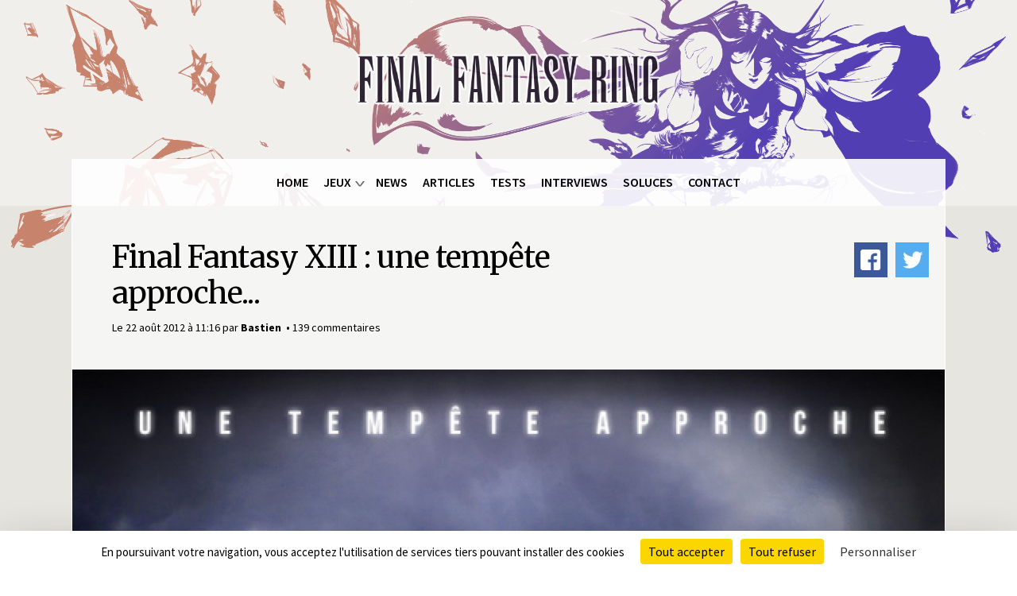

--- FILE ---
content_type: text/html; charset=utf-8
request_url: https://www.ffring.com/2012/08/22/final-fantasy-xiii-une-tempete-approche
body_size: 7618
content:
<!doctype html>

<!--[if IE 7]>
<html class="no-js ie7 oldie" lang="fr" 
  xmlns:fb="http://ogp.me/ns/fb#"
  xmlns:og="http://ogp.me/ns#"  lang="fr" dir="ltr"> <![endif]-->
<!--[if IE 8]>
<html class="no-js ie8 oldie" lang="fr" 
  xmlns:fb="http://ogp.me/ns/fb#"
  xmlns:og="http://ogp.me/ns#"  lang="fr" dir="ltr"> <![endif]-->
<!--[if IE 9]>
<html class="no-js ie9" lang="fr" 
  xmlns:fb="http://ogp.me/ns/fb#"
  xmlns:og="http://ogp.me/ns#"  lang="fr" dir="ltr"> <![endif]-->
<!--[if gt IE 9]><!-->
<html class="no-js" lang="fr" 
  xmlns:fb="http://ogp.me/ns/fb#"
  xmlns:og="http://ogp.me/ns#"  lang="fr" dir="ltr">
<!--<![endif]-->
<head>
  <title>Final Fantasy XIII : une tempête approche... | Final Fantasy Ring</title>
  <!--[if IE]><![endif]-->
<meta http-equiv="Content-Type" content="text/html; charset=utf-8" />
<link rel="shortcut icon" href="https://assets.ffring.com/s3fs-public/favicon.ico" />
<meta name="generator" content="Drupal 7 (http://drupal.org)" />
<link rel="image_src" href="https://assets.ffring.com/s3fs-public/styles/full_width_news/public/images/news/22-08-2012/tempete.jpg?itok=BrZTPyrP" />
<link rel="canonical" href="https://www.ffring.com/2012/08/22/final-fantasy-xiii-une-tempete-approche" />
<link rel="shortlink" href="https://www.ffring.com/node/6581" />
<meta property="og:site_name" content="Final Fantasy Ring" />
<meta property="og:type" content="article" />
<meta property="og:url" content="https://www.ffring.com/2012/08/22/final-fantasy-xiii-une-tempete-approche" />
<meta property="og:title" content="Final Fantasy XIII : une tempête approche..." />
<meta property="og:updated_time" content="2016-04-03T19:11:22+02:00" />
<meta property="og:image" content="https://assets.ffring.com/s3fs-public/styles/full_width_news/public/images/news/22-08-2012/tempete.jpg?itok=BrZTPyrP" />
<meta property="article:published_time" content="2012-08-22T11:16:13+02:00" />
<meta property="article:modified_time" content="2016-04-03T19:11:22+02:00" />
<meta name="dcterms.title" content="Final Fantasy XIII : une tempête approche..." />
<meta name="dcterms.creator" content="Bastien" />
<meta name="dcterms.date" content="2012-08-22T11:16+02:00" />
<meta name="dcterms.type" content="Text" />
<meta name="dcterms.format" content="text/html" />
<meta name="dcterms.identifier" content="https://www.ffring.com/2012/08/22/final-fantasy-xiii-une-tempete-approche" />
<meta name="dcterms.language" content="fr" />
  <link rel="apple-touch-icon" sizes="144x144" href="https://www.ffring.com/sites/all/themes/ffring_theme/apple-touch-icon-144x144.png"><link rel="apple-touch-icon" sizes="114x114" href="https://www.ffring.com/sites/all/themes/ffring_theme/apple-touch-icon-114x114.png">
<link rel="apple-touch-icon" sizes="72x72" href="https://www.ffring.com/sites/all/themes/ffring_theme/apple-touch-icon-72x72.png">
<link rel="apple-touch-icon" href="https://www.ffring.com/sites/all/themes/ffring_theme/apple-touch-icon.png">
<link rel="apple-touch-startup-image" href="https://www.ffring.com/sites/all/themes/ffring_theme/apple-startup.png">
      <meta name="MobileOptimized" content="width">
    <meta name="HandheldFriendly" content="true">    <meta name="viewport" content="width=device-width, initial-scale=1">    <meta http-equiv="cleartype" content="on">
  <meta http-equiv="X-UA-Compatible" content="IE=edge,chrome=1">
  <link rel="stylesheet" href="/css-js/advagg_css/css__9cWqptSUNYq5YedfIwh33VxtugFVWjDdEsblT8GhLKI__quUjyhSfbEukHj8a0hYvzm9VTmPALmSZvA0xfM_Oxzo__N7zyvvEt-p_FfPBHeI5kQRWjwlx2GRFRjN4lrd9CtpM.css" />
<link rel="stylesheet" href="/css-js/advagg_css/css__vhXSQMvDdGYXFdjA-kRlsMxbX8mLThXdz3gmKFvqnAM__TYAYweadsrHGklaZ4UBj7JZ7pncriAyJxuHfpgR_48k__N7zyvvEt-p_FfPBHeI5kQRWjwlx2GRFRjN4lrd9CtpM.css" />
<link rel="stylesheet" href="/css-js/advagg_css/css__wA1ypVoE-5NdpvjAEF7rt3_1e1b7s-Ast8RNxrSVnYg__0kZISSEmrvP3QBQ16W1jme0Lkdl2WWMi2HJlcoYqI4Y__N7zyvvEt-p_FfPBHeI5kQRWjwlx2GRFRjN4lrd9CtpM.css" />
<link rel="stylesheet" href="https://cdn.jsdelivr.net/gh/AmauriC/tarteaucitron.js/css/tarteaucitron.css" />
<link rel="stylesheet" href="/css-js/advagg_css/css__yC7XXYJ3MvYLnKVtxr1NLxw7ulbVtyztD3xT7rnS0Ng__yfUSwxRYmZW23Ee1Zytg6WtngXvQ5EWAUaPazHxbJBA__N7zyvvEt-p_FfPBHeI5kQRWjwlx2GRFRjN4lrd9CtpM.css" />
    <!--[if lt IE 9]>
  <script src="https://www.ffring.com/sites/all/themes/mothership/mothership/js/html5.js"></script>
  <![endif]-->
      <script src="https://cdn.jsdelivr.net/gh/AmauriC/tarteaucitron.js/tarteaucitron.min.js"></script>
  </head>
<body class="not-front one-sidebar sidebar-first node-type-ffring-news" >

<div id="main">



<header id="header" role="banner">
  <div class="center">

    <div class="logo-wrapper txtcenter">
              <figure>
        <a href="/" title="Final Fantasy Ring" rel="home">
          <div class="logo-inner">
            
    <img src="/sites/all/themes/ffring_theme/assets/logo/logo-20ans-bg.png" class="logo-bg" />            
    <img src="/sites/all/themes/ffring_theme/assets/logo/logo-titre.png" class="logo-title" />          </div>
        </a>
        </figure>
      
            <hgroup class="visually-hidden">
                  <h1>Final Fantasy Ring</h1>
              </hgroup>
          </div>

      <div class="header-region ffring--width center">
      
  
<nav class="ffring--menu ffring--menu--header" role="navigation">

  
  <div class="menu--full">
    <ul><li class="first leaf menu-mlid-725"><a href="/" title="Retour à la page d&#039;accueil" name="Home">Home</a></li>
<li class="expanded menu-mlid-1612"><span class="nolink" tabindex="0">Jeux</span><ul class="ffring-submenu"><li class="ffring-submenu--gamecat ffring-submenu--cols"><span class="ffring-submenu--gamecat_title">Final Fantasy</span><ul><li class="first leaf has-children menu-mlid-3026"><a href="/jeux/final-fantasy-xvi">Final Fantasy XVI</a></li>
<li class="leaf has-children menu-mlid-1610"><a href="/jeux/final-fantasy-xv">Final Fantasy XV</a></li>
<li class="leaf has-children menu-mlid-1648"><a href="/jeux/final-fantasy-xiv">Final Fantasy XIV</a></li>
<li class="leaf has-children menu-mlid-1647"><a href="/jeux/lightning-returns">Lightning Returns</a></li>
<li class="leaf has-children menu-mlid-1646"><a href="/jeux/final-fantasy-xiii-2">Final Fantasy XIII-2</a></li>
<li class="leaf has-children menu-mlid-1613"><a href="/jeux/final-fantasy-xiii">Final Fantasy XIII</a></li>
<li class="leaf has-children menu-mlid-1644"><a href="/jeux/final-fantasy-xii">Final Fantasy XII</a></li>
<li class="leaf has-children menu-mlid-1643"><a href="/jeux/final-fantasy-xi">Final Fantasy XI</a></li>
<li class="leaf has-children menu-mlid-1688"><a href="/jeux/final-fantasy-x-2">Final Fantasy X-2</a></li>
<li class="leaf has-children menu-mlid-1642"><a href="/jeux/final-fantasy-x">Final Fantasy X</a></li>
<li class="leaf has-children menu-mlid-1641"><a href="/jeux/final-fantasy-ix">Final Fantasy IX</a></li>
<li class="leaf has-children menu-mlid-1640"><a href="/jeux/final-fantasy-viii">Final Fantasy VIII</a></li>
<li class="leaf has-children menu-mlid-1657"><a href="/jeux/final-fantasy-vii">Final Fantasy VII</a></li>
<li class="leaf has-children menu-mlid-2649"><a href="/jeux/final-fantasy-vii-remake">Final Fantasy VII Remake</a></li>
<li class="leaf has-children menu-mlid-1639"><a href="/jeux/final-fantasy-vi">Final Fantasy VI</a></li>
<li class="leaf has-children menu-mlid-1638"><a href="/jeux/final-fantasy-v">Final Fantasy V</a></li>
<li class="leaf has-children menu-mlid-1694"><a href="/jeux/final-fantasy-iv">Final Fantasy IV</a></li>
<li class="leaf has-children menu-mlid-1637"><a href="/jeux/final-fantasy-iii">Final Fantasy III</a></li>
<li class="leaf has-children menu-mlid-1636"><a href="/jeux/final-fantasy-ii">Final Fantasy II</a></li>
<li class="leaf has-children menu-mlid-1635"><a href="/jeux/final-fantasy">Final Fantasy</a></li>
</ul></li><li class="ffring-submenu--gamecat"><span class="ffring-submenu--gamecat_title">Hors-Série</span><ul><li class="leaf has-children menu-mlid-1671"><a href="/jeux/final-fantasy-type-0">Final Fantasy Type-0</a></li>
<li class="leaf has-children menu-mlid-1650"><a href="/jeux/dissidia">Dissidia</a></li>
<li class="leaf has-children menu-mlid-1676"><a href="/jeux/crystal-chronicles">Crystal Chronicles</a></li>
<li class="leaf has-children menu-mlid-1785"><a href="/jeux/final-fantasy-tactics">Final Fantasy Tactics</a></li>
<li class="leaf has-children menu-mlid-2060"><a href="/jeux/theatrhythm-final-fantasy">Theatrhythm: Final Fantasy</a></li>
<li class="leaf has-children menu-mlid-2119"><a href="/jeux/world-of-final-fantasy">World of Final Fantasy</a></li>
<li class="last leaf has-children menu-mlid-2715"><a href="/jeux/trading-card-game">Trading Card Game</a></li>
</ul></li><li class="ffring-submenu--gamecat"><span class="ffring-submenu--gamecat_title">Kingdom Hearts</span><ul><li class="leaf has-children menu-mlid-3090"><a href="/jeux/kingdom-hearts-iv">Kingdom Hearts IV</a></li>
<li class="leaf has-children menu-mlid-1800"><a href="/jeux/kingdom-hearts-iii">Kingdom Hearts III</a></li>
<li class="leaf has-children menu-mlid-1795"><a href="/jeux/kingdom-hearts-ii">Kingdom Hearts II</a></li>
<li class="leaf has-children menu-mlid-1791"><a href="/jeux/kingdom-hearts">Kingdom Hearts</a></li>
<li class="leaf has-children menu-mlid-1794"><a href="/jeux/chain-of-memories">Chain of Memories</a></li>
<li class="leaf has-children menu-mlid-1797"><a href="/jeux/kingdom-hearts-358-2-days">Kingdom Hearts 358/2 Days</a></li>
<li class="leaf has-children menu-mlid-1796"><a href="/jeux/kingdom-hearts-coded">Kingdom Hearts coded</a></li>
<li class="leaf has-children menu-mlid-1802"><a href="/jeux/birth-by-sleep">Birth by Sleep</a></li>
<li class="leaf has-children menu-mlid-1801"><a href="/jeux/dream-drop-distance">Dream Drop Distance</a></li>
<li class="leaf has-children menu-mlid-3033"><a href="/jeux/kingdom-hearts-melody-of-memory">Melody of Memory</a></li>
</ul></li></ul></li><li class="collapsed menu-mlid-2137"><a href="/news">News</a></li>
<li class="leaf menu-mlid-1619"><a href="/articles">Articles</a></li>
<li class="leaf menu-mlid-2136"><a href="/tests">Tests</a></li>
<li class="leaf menu-mlid-3120"><a href="/interviews">Interviews</a></li>
<li class="leaf menu-mlid-2135"><a href="/soluces">Soluces</a></li>
<li class="last leaf menu-mlid-2360"><a href="/contact">Contact</a></li>
</ul>  </div>

  
    <div class="menu--mobile">
      <div class="menu--mobile_burger" id="ffring-burger_trigger">MENU</div>
    </div>

  
</nav>
    </div>
  
  </div>

</header>

<section class="content bg--grey_m">
    <div class="ffring--width center">
  
    <div role="main" id="main-content" class="ffring--simpleheader">

      
      
      
      
  
<article class="ffring-cols" role="article">
      <div class="ffring-cols-top">




  
      
  
      
<!-- node.tpl.php -->
<div  class="node node-ffring-news " role="article" data-coubo="6581">
  <header class="bg--grey_mc">

      <div class="ffring-news--wraphead ff--serif row">

        <div class="col ffring-news--infos">
        

<div
  class="field field-type-text news--title news--title_page-header">
  
  
            <h1>Final Fantasy XIII : une tempête approche...</h1>
      </div>

        <span class="ffring-news--infos_date">
          Le 22 août 2012 à 11:16        </span>
        <span class="ffring-news--infos_who">
          par <em>Bastien</em>        </span>
                <a class="disqus-comment-count" href="/2012/08/22/final-fantasy-xiii-une-tempete-approche#disqus_thread" data-disqus-identifier="node/6581">0 commentaire</a>      </div>
      <div class="ffring-news--share">
        <span class="a2a_kit a2a_kit_size_32 a2a_target addtoany_list" id="da2a_3">
      <a class="a2a_button_facebook"><span class="a2a_svg a2a_s__default a2a_s_facebook"></span><span class="share-text">Partager sur Facebook</span></a>
<a class="a2a_button_twitter"><span class="a2a_svg a2a_s__default a2a_s_twitter"></span><span class="share-text">Partager sur Twitter</span></a>
      
      
    </span>
          </div>

    </div>

    

<div
  class="field field-type-image news--banner news--banner_page-header">
  
  
            <img crossorigin="anonymous" src="https://assets.ffring.com/s3fs-public/styles/full_width_news/public/images/news/22-08-2012/tempete.jpg?itok=BrZTPyrP" width="1400" height="650" alt="" />      </div>

  </header>
</div>
  
  
  
  
</div>
  
  <div class="row bg--white">

    <div class="ffring-cols-main bg--white col w66 small-w100">
            




  
      
  
      <section class="shinra--rufus " >

  

<div
  class="field field-type-text-long fpp-text-contenu fpp-text-contenu_full">
  
  
            <p><p><br /><p>Dans dix jours, Square Enix présentera officiellement l'avenir de Lightning au cours de cette très attendue <i>« Final Fantasy XIII Lightning Saga: New Developments Presentation »</i> au Japon. Si l'on sait maintenant qu'une annonce simultanée sera faite <a href="https://www.ffring.com/news/Final-Fantasy-XIII-la-suite-annoncee-au-PAX-cd400fa99a9e.html">en Amérique</a>, il semblerait également que la branche européenne, donc française, de Square Enix s'y intéresse de près, à en croire <a href="http://www.finalfantasy13game.com/astormgathers/FR/" target="_blank">ce nouveau site</a>. Une annonce mondiale, donc, qui laisse à penser que le projet en question sera majeur. Pour rappel, les dernières déclarations des développeurs laissent à penser qu'un <b>Final Fantasy XIII-3</b> serait en cours de conception. Vivement le 1er septembre !</p><br /><b>L'ÉQUIPE DE FINAL FANTASY XIII PRÉSENTERA L'AVENIR DE LA SAGA DE LIGHTNING</b><br />La "saga de Lightning", qui a commencé avec la sortie de FINAL FANTASY XIII, s'est déjà vendue à plus de 9,6 millions d'exemplaires. En mai 2012, FINAL FANTASY XIII-2 s'est achevé avec la parution du contenu additionnel "Requiem de la déesse".</p><p>Les membres clés de l'équipe de développement de FINAL FANTASY XIII, dont le producteur, le réalisateur et le directeur artistique, se préparent à présenter de nouvelles informations à propos de la direction que prendra l'histoire de Lightning. Cette présentation aura lieu lors d'un événement à Tokyo, pour célébrer le 25ème anniversaire de FINAL FANTASY, le 1er septembre 2012.<br /></p></p>      </div>

</section>
  
  
  
  
<div class="block--addtoany-addtoany_button">


<span class="a2a_kit a2a_kit_size_32 a2a_target addtoany_list" id="da2a_2">
      <a class="a2a_button_facebook"><span class="a2a_svg a2a_s__default a2a_s_facebook"></span><span class="share-text">Partager sur Facebook</span></a>
<a class="a2a_button_twitter"><span class="a2a_svg a2a_s__default a2a_s_twitter"></span><span class="share-text">Partager sur Twitter</span></a>
      
      
    </span>
    
</div>






  
      
  
      <div id="disqus_thread"><noscript><p><a href="http://ffring.disqus.com/?url=https%3A%2F%2Fwww.ffring.com%2F2012%2F08%2F22%2Ffinal-fantasy-xiii-une-tempete-approche">View the discussion thread.</a></p></noscript></div>  
  
  
  
          </div>

    <aside class="ffring-cols-sidebar bg--grey_mc w33 small-w100 pam">
      <div class="v--wrap v--views-all-news-news-associated">
  <h2 class="v--title">Autres actualités</h2>



<section class=" view-views-all-news view-id-views_all_news view-display-id-news_associated view-dom-id-c4e6101eed1e8f5d6afc5d3850d7c40b">
  
  <h1></h1>

      
  
  
  
  
    


<!-- node.tpl.php -->
<article  class="node node-ffring-news node-teaser " role="article">
  

<div
  class="field field-type-image news--banner news--banner_teaser">
  
  
            <a href="/2014/10/20/ffxiii-decouverte-de-la-septieme-arche"><img crossorigin="anonymous" src="https://assets.ffring.com/s3fs-public/styles/ffring_homepage_listing/public/images/news/20-10-2014/fileM4gUQT.jpeg?itok=7Cn_D30P" width="510" height="322" alt="" /></a>      </div>
<a href="/jeux/final-fantasy-xiii" title="Voir la page du jeu Final Fantasy XIII" class="ffring-news--infos_main-tag news--game-link_teaser">Final Fantasy XIII</a>

<div
  class="field field-type-text news--title news--title_teaser">
  
  
            <h3><a href="/2014/10/20/ffxiii-decouverte-de-la-septieme-arche">FFXIII : découverte de la Septième Arche</a></h3>
      </div>
  <div class="ffring-news--date-comments">
    Le 20.10.2014 à 17:22    <a class="disqus-comment-count" href="/2014/10/20/ffxiii-decouverte-de-la-septieme-arche#disqus_thread" data-disqus-identifier="node/7011">0 commentaire</a>  </div>
</article>



<!-- node.tpl.php -->
<article  class="node node-ffring-news node-teaser " role="article">
  

<div
  class="field field-type-image news--banner news--banner_teaser">
  
  
            <a href="/2014/09/19/la-trilogie-final-fantasy-xiii-sur-steam"><img crossorigin="anonymous" src="https://assets.ffring.com/s3fs-public/styles/ffring_homepage_listing/public/images/news/19-09-2014/ff13.jpg?itok=-7L3lEXk" width="510" height="322" alt="" /></a>      </div>
<a href="/jeux/final-fantasy-xiii" title="Voir la page du jeu Final Fantasy XIII" class="ffring-news--infos_main-tag news--game-link_teaser">Final Fantasy XIII</a>

<div
  class="field field-type-text news--title news--title_teaser">
  
  
            <h3><a href="/2014/09/19/la-trilogie-final-fantasy-xiii-sur-steam">La trilogie Final Fantasy XIII sur Steam</a></h3>
      </div>
  <div class="ffring-news--date-comments">
    Le 19.09.2014 à 00:31    <a class="disqus-comment-count" href="/2014/09/19/la-trilogie-final-fantasy-xiii-sur-steam#disqus_thread" data-disqus-identifier="node/6998">0 commentaire</a>  </div>
</article>


  
  
  
  
  
  
  </section> 
</div>
    </aside>

  </div>
</article>

      
    </div><!-- /main-->

  </div><!-- /page-->
</section>

<footer role="contentinfo" class="bg--grey_c" id="footer">
  <div class="footer--wrap ffring--width center bg--white txtcenter ft--grey_f">
    
  <div class="ffring-footer ffring-footer">


<div class="ffring-footer_logo">Final Fantasy Ring</div>

<div class="ffring-footer_internal">Final Fantasy Ring 2003-2026 •&nbsp;<a href="https://www.ffring.com/flux.xml" target="_blank">RSS</a>&nbsp;• <a href="#rgpd">Gestion de la vie privée</a>&nbsp;• <a href="https://www.ffring.com/contact">Contact</a></div>

<div class="ffring-footer_external"><strong>Partenaires </strong>:&nbsp;<a href="http://www.rpgsoluce.com" target="_blank">RPG Soluce</a> • <a href="http://www.dragonquest-fan.com" target="_blank">Dragon Quest Fan</a>&nbsp;•&nbsp;<a href="http://www.puissance-zelda.com" target="_blank">Puissance Zelda</a></div>

</div>

  </div>
</footer>
</div>


<script src="/sites/all/libraries/modernizr/modernizr-latest.js?svfd82"></script>
<script src="/css-js/advagg_js/js__4YJ3oaP2d-tQrsFsca0FPlfgWNhRbZcgIiWexO08T1o__dmMuBkVonu1MlrBmR5BSEnintIpEkYAsiESJfXVgg-A__N7zyvvEt-p_FfPBHeI5kQRWjwlx2GRFRjN4lrd9CtpM.js"></script>
<script src="/css-js/advagg_js/js__SFbFCY95Vv2VaNO1t2xW0STijbsgaoJaIFQGgj-CfvM__pI7WeddlBqhhmceuwToRSX1hluvOOYyG15GzaX8bqck__N7zyvvEt-p_FfPBHeI5kQRWjwlx2GRFRjN4lrd9CtpM.js"></script>
<script src="/css-js/advagg_js/js__DivjTnm_nRp4wA9Fsh_xOtL4ZIPzR83Fj8Y32oJVMlA__DqSJ-D6bG_ugjq5U1kLZ1A83MRP9G7tRRzwEqUW_Wpo__N7zyvvEt-p_FfPBHeI5kQRWjwlx2GRFRjN4lrd9CtpM.js"></script>
<script async="async" src="https://www.googletagmanager.com/gtag/js?id=G-EWFSLHMB0N"></script>
<script>window.dataLayer = window.dataLayer || [];function gtag(){dataLayer.push(arguments)};gtag("js", new Date());gtag("set", "developer_id.dMDhkMT", true);gtag("config", "G-EWFSLHMB0N", {"groups":"default","anonymize_ip":true});</script>
<script>window.a2a_config=window.a2a_config||{};window.da2a={done:false,html_done:false,script_ready:false,script_load:function(){var a=document.createElement('script'),s=document.getElementsByTagName('script')[0];a.type='text/javascript';a.async=true;a.src='https://static.addtoany.com/menu/page.js';s.parentNode.insertBefore(a,s);da2a.script_load=function(){};},script_onready:function(){da2a.script_ready=true;if(da2a.html_done)da2a.init();},init:function(){for(var i=0,el,target,targets=da2a.targets,length=targets.length;i<length;i++){el=document.getElementById('da2a_'+(i+1));target=targets[i];a2a_config.linkname=target.title;a2a_config.linkurl=target.url;if(el){a2a.init('page',{target:el});el.id='';}da2a.done=true;}da2a.targets=[];}};(function ($){Drupal.behaviors.addToAny = {attach: function (context, settings) {if (context !== document && window.da2a) {if(da2a.script_ready)a2a.init_all();da2a.script_load();}}}})(jQuery);a2a_config.callbacks=a2a_config.callbacks||[];a2a_config.callbacks.push({ready:da2a.script_onready});a2a_config.overlays=a2a_config.overlays||[];a2a_config.templates=a2a_config.templates||{};</script>
<script>
    tarteaucitron.init({
      "tarteaucitronForceCDN": "https://cdn.jsdelivr.net/gh/AmauriC/tarteaucitron.js/", /* Force CDN */
      "privacyUrl": "", /* Privacy policy url */

      "hashtag": "#rgpd", /* Open the panel with this hashtag */
      "cookieName": "tc", /* Cookie name */

      "orientation": "bottom", /* Banner position (top - bottom) */
      "showAlertSmall": false, /* Show the small banner on bottom right */
      "cookieslist": false, /* Show the cookie list */

      "adblocker": false, /* Show a Warning if an adblocker is detected */
      "AcceptAllCta" : true, /* Show the accept all button when highPrivacy on */
      "highPrivacy": false, /* Disable auto consent */
      "handleBrowserDNTRequest": false, /* If Do Not Track == 1, disallow all */

      "removeCredit": true, /* Remove credit link */
      "moreInfoLink": false, /* Show more info link */
      "useExternalCss": true, /* If false, the tarteaucitron.css file will be loaded */
      "showIcon": false,
      "readmoreLink": "/cookiespolicy" /* Change the default readmore link */
    });
  </script>
<script src="/css-js/advagg_js/js__x2q3J5V1bcE8_R1YRvAOrW9f4ELgSYKN0yX7tYpRU5U__wJXaA-MG1ttVuSqtr0qN2nJH86N4cgLEuVvBCGP_Mmk__N7zyvvEt-p_FfPBHeI5kQRWjwlx2GRFRjN4lrd9CtpM.js"></script>
<script>jQuery.extend(Drupal.settings, {"basePath":"\/","pathPrefix":"","ajaxPageState":{"theme":"ffring_theme","theme_token":"jiheiATIbUyah3C_9Bt5RVjk7mlh-rzwln3zWrSnngA","css":{"modules\/system\/system.base.css":1,"sites\/all\/modules\/contrib\/date\/date_api\/date.css":1,"sites\/all\/modules\/contrib\/date\/date_popup\/themes\/datepicker.1.7.css":1,"sites\/all\/modules\/custom\/ffring_panels_pane\/assets\/styles\/ffring_panels_pane_modal.css":1,"sites\/all\/modules\/custom\/ffring_panels_pane\/assets\/styles\/ffring_panels_pane_ipe.css":1,"modules\/field\/theme\/field.css":1,"modules\/node\/node.css":1,"modules\/user\/user.css":1,"sites\/all\/modules\/contrib\/views\/css\/views.css":1,"sites\/all\/modules\/contrib\/ckeditor\/css\/ckeditor.css":1,"sites\/all\/modules\/contrib\/ctools\/css\/ctools.css":1,"sites\/all\/libraries\/fancybox\/source\/jquery.fancybox.css":1,"sites\/all\/modules\/contrib\/panels\/css\/panels.css":1,"sites\/all\/themes\/ffring_theme\/templates\/panels\/layouts\/ffring-cols\/ffring-cols.admin.css":1,"sites\/all\/modules\/contrib\/addtoany\/addtoany.css":1,"https:\/\/cdn.jsdelivr.net\/gh\/AmauriC\/tarteaucitron.js\/css\/tarteaucitron.css":1,"sites\/all\/themes\/ffring_theme\/assets\/styles\/main.css.less":1,"sites\/all\/themes\/ffring_theme\/assets\/js\/libs\/mlmenu\/mlmenu.css":1},"js":{"sites\/all\/libraries\/modernizr\/modernizr-latest.js":1,"sites\/all\/modules\/contrib\/jquery_update\/replace\/jquery\/1.10\/jquery.min.js":1,"misc\/jquery-extend-3.4.0.js":1,"misc\/jquery.once.js":1,"misc\/drupal.js":1,"sites\/all\/modules\/custom\/ffring_master\/js\/ffring_master.js":1,"sites\/all\/modules\/custom\/ffring_master\/js\/ffring_master.color-thief.js":1,"sites\/all\/modules\/custom\/ffring_master\/js\/colorThief\/color-thief.min.js":1,"public:\/\/languages\/fr_7oAUJ18Mq6vMG85lse9W6wzPl9NasLd877yDgu6thOc.js":1,"sites\/all\/modules\/contrib\/fancybox\/fancybox.js":1,"sites\/all\/libraries\/fancybox\/source\/jquery.fancybox.pack.js":1,"sites\/all\/libraries\/fancybox\/lib\/jquery.mousewheel-3.0.6.pack.js":1,"sites\/all\/modules\/contrib\/disqus\/js\/disqus.js":1,"sites\/all\/modules\/contrib\/google_analytics\/googleanalytics.js":1,"https:\/\/www.googletagmanager.com\/gtag\/js?id=G-EWFSLHMB0N":1,"sites\/all\/themes\/ffring_theme\/assets\/js\/scripts.js":1,"sites\/all\/themes\/ffring_theme\/assets\/js\/libs\/skrollr\/skrollr.min.js":1,"sites\/all\/themes\/ffring_theme\/assets\/js\/libs\/smoothscroll.js":1,"sites\/all\/themes\/ffring_theme\/assets\/js\/libs\/jquery.parallax.min.js":1,"sites\/all\/themes\/ffring_theme\/assets\/js\/libs\/mlmenu\/mlmenu.js":1}},"fancybox":{"options":{"padding":0,"wrapCSS":"ffring-box"},"helpers":{"overlay":{"locked":0}}},"disqus":{"domain":"ffring","url":"https:\/\/www.ffring.com\/2012\/08\/22\/final-fantasy-xiii-une-tempete-approche","title":"Final Fantasy XIII : une temp\u00eate approche...","identifier":"node\/6581","developer":1},"better_exposed_filters":{"views":{"views_all_news":{"displays":{"news_associated":{"filters":[]}}}}},"googleanalytics":{"account":["G-EWFSLHMB0N"],"trackOutbound":1,"trackMailto":1,"trackDownload":1,"trackDownloadExtensions":"7z|aac|arc|arj|asf|asx|avi|bin|csv|doc(x|m)?|dot(x|m)?|exe|flv|gif|gz|gzip|hqx|jar|jpe?g|js|mp(2|3|4|e?g)|mov(ie)?|msi|msp|pdf|phps|png|ppt(x|m)?|pot(x|m)?|pps(x|m)?|ppam|sld(x|m)?|thmx|qtm?|ra(m|r)?|sea|sit|tar|tgz|torrent|txt|wav|wma|wmv|wpd|xls(x|m|b)?|xlt(x|m)|xlam|xml|z|zip"}});</script>

  <script>da2a.targets=[
{title:"Final Fantasy XIII : une temp\u00eate approche...",url:"https:\/\/www.ffring.com\/2012\/08\/22\/final-fantasy-xiii-une-tempete-approche"},
{title:"Final Fantasy XIII : une temp\u00eate approche...",url:"https:\/\/www.ffring.com\/2012\/08\/22\/final-fantasy-xiii-une-tempete-approche"},
{title:"Final Fantasy XIII : une temp\u00eate approche...",url:"https:\/\/www.ffring.com\/2012\/08\/22\/final-fantasy-xiii-une-tempete-approche"}];
da2a.html_done=true;if(da2a.script_ready&&!da2a.done)da2a.init();da2a.script_load();</script>
<script>tarteaucitron.user.analyticsUa = 'G-EWFSLHMB0N';
        (tarteaucitron.job = tarteaucitron.job || []).push('analytics');</script>
<script>(tarteaucitron.job = tarteaucitron.job || []).push('facebooklikebox');</script>
<script>(tarteaucitron.job = tarteaucitron.job || []).push('twitterwidgetsapi');</script>
<script>
  /* * * CONFIGURATION VARIABLES: EDIT BEFORE PASTING INTO YOUR WEBPAGE * * */
  var disqus_shortname = 'ffring'; // required: replace example with your forum shortname

  /* * * DON'T EDIT BELOW THIS LINE * * */
  (function () {
   var s = document.createElement('script'); s.async = true;
   s.type = 'text/javascript';
   s.src = 'https://' + disqus_shortname + '.disqus.com/count.js';
   (document.getElementsByTagName('HEAD')[0] || document.getElementsByTagName('BODY')[0]).appendChild(s);
  }());</script>
</body>
</html>



--- FILE ---
content_type: text/html; charset=utf-8
request_url: https://disqus.com/embed/comments/?base=default&f=ffring&t_i=node%2F6581&t_u=https%3A%2F%2Fwww.ffring.com%2F2012%2F08%2F22%2Ffinal-fantasy-xiii-une-tempete-approche&t_e=Final%20Fantasy%20XIII%20%3A%20une%20temp%C3%AAte%20approche...&t_d=Final%20Fantasy%20XIII%20%3A%20une%20temp%C3%AAte%20approche...&t_t=Final%20Fantasy%20XIII%20%3A%20une%20temp%C3%AAte%20approche...&s_o=default
body_size: 15586
content:
<!DOCTYPE html>

<html lang="fr" dir="ltr" class="not-supported type-">

<head>
    <title>Commentaires Disqus</title>

    
    <meta name="viewport" content="width=device-width, initial-scale=1, maximum-scale=1, user-scalable=no">
    <meta http-equiv="X-UA-Compatible" content="IE=edge"/>

    <style>
        .alert--warning {
            border-radius: 3px;
            padding: 10px 15px;
            margin-bottom: 10px;
            background-color: #FFE070;
            color: #A47703;
        }

        .alert--warning a,
        .alert--warning a:hover,
        .alert--warning strong {
            color: #A47703;
            font-weight: bold;
        }

        .alert--error p,
        .alert--warning p {
            margin-top: 5px;
            margin-bottom: 5px;
        }
        
        </style>
    
    <style>
        
        html, body {
            overflow-y: auto;
            height: 100%;
        }
        

        #error {
            display: none;
        }

        .clearfix:after {
            content: "";
            display: block;
            height: 0;
            clear: both;
            visibility: hidden;
        }

        
    </style>

</head>
<body>
    

    
    <div id="error" class="alert--error">
        <p>Nous sommes incapables de charger Disqus. Si vous êtes un modérateur, veuillez s'il vous plaît consulter notre <a href="https://docs.disqus.com/help/83/">guide de résolution des problèmes</a>.</p>
    </div>

    
    <script type="text/json" id="disqus-forumData">{"session":{"canModerate":false,"audienceSyncVerified":false,"canReply":true,"mustVerify":false,"recaptchaPublicKey":"6LfHFZceAAAAAIuuLSZamKv3WEAGGTgqB_E7G7f3","mustVerifyEmail":false},"forum":{"aetBannerConfirmation":null,"founder":"7638201","twitterName":"ffring","commentsLinkOne":"1 commentaire","guidelines":null,"disableDisqusBrandingOnPolls":false,"commentsLinkZero":"Aucun commentaire","disableDisqusBranding":false,"id":"ffring","createdAt":"2016-03-29T14:15:24.968166","category":"Games","aetBannerEnabled":false,"aetBannerTitle":null,"raw_guidelines":null,"initialCommentCount":null,"votingType":null,"daysUnapproveNewUsers":null,"installCompleted":true,"moderatorBadgeText":"Mod\u00e9rateur","commentPolicyText":null,"aetEnabled":false,"channel":null,"sort":2,"description":"\u003cp>Final Fantasy Ring : toute l'actualit\u00e9 de Square Enix.\u003c/p>","organizationHasBadges":true,"newPolicy":true,"raw_description":"Final Fantasy Ring : toute l'actualit\u00e9 de Square Enix.","customFont":null,"language":"fr","adsReviewStatus":1,"commentsPlaceholderTextEmpty":null,"daysAlive":0,"forumCategory":{"date_added":"2016-01-28T01:54:31","id":5,"name":"Games"},"linkColor":null,"colorScheme":"light","pk":"4106303","commentsPlaceholderTextPopulated":null,"permissions":{},"commentPolicyLink":null,"aetBannerDescription":null,"favicon":{"permalink":"https://disqus.com/api/forums/favicons/ffring.jpg","cache":"//a.disquscdn.com/1763052994/images/favicon-default.png"},"name":"Final Fantasy Ring","commentsLinkMultiple":"{num} commentaires","settings":{"threadRatingsEnabled":false,"adsDRNativeEnabled":false,"behindClickEnabled":false,"disable3rdPartyTrackers":false,"adsVideoEnabled":false,"adsProductVideoEnabled":false,"adsPositionBottomEnabled":false,"ssoRequired":false,"contextualAiPollsEnabled":false,"unapproveLinks":true,"adsPositionRecommendationsEnabled":false,"adsEnabled":false,"adsProductLinksThumbnailsEnabled":false,"hasCustomAvatar":true,"organicDiscoveryEnabled":false,"adsProductDisplayEnabled":false,"adsProductLinksEnabled":false,"audienceSyncEnabled":false,"threadReactionsEnabled":true,"linkAffiliationEnabled":true,"adsPositionAiPollsEnabled":false,"disableSocialShare":false,"adsPositionTopEnabled":false,"adsProductStoriesEnabled":false,"sidebarEnabled":false,"adultContent":false,"allowAnonVotes":false,"gifPickerEnabled":false,"mustVerify":true,"badgesEnabled":false,"mustVerifyEmail":true,"allowAnonPost":true,"unapproveNewUsersEnabled":false,"mediaembedEnabled":false,"aiPollsEnabled":false,"userIdentityDisabled":false,"adsPositionPollEnabled":false,"discoveryLocked":false,"validateAllPosts":false,"adsSettingsLocked":false,"isVIP":false,"adsPositionInthreadEnabled":false},"organizationId":515369,"typeface":"sans-serif","url":"http://www.ffring.com","daysThreadAlive":0,"avatar":{"small":{"permalink":"https://disqus.com/api/forums/avatars/ffring.jpg?size=32","cache":"https://c.disquscdn.com/uploads/forums/410/6303/avatar32.jpg?1459275684"},"large":{"permalink":"https://disqus.com/api/forums/avatars/ffring.jpg?size=92","cache":"https://c.disquscdn.com/uploads/forums/410/6303/avatar92.jpg?1459275684"}},"signedUrl":"http://disq.us/?url=http%3A%2F%2Fwww.ffring.com&key=TECQhIdHIB0vqFDetCVkGQ"}}</script>

    <div id="postCompatContainer"><div class="comment__wrapper"><div class="comment__name clearfix"><img class="comment__avatar" src="https://c.disquscdn.com/uploads/forums/410/6303/avatar92.jpg?1459275684" width="32" height="32" /><strong><a href="">Demetryan</a></strong> &bull; il y a 9 années
        </div><div class="comment__content"><p>Oh well. Ça fera plaisir aux fans, j'imagine... C'est le principal. Pour la part, je passerai mon tour pour ce coup-là, ou alors j'attendrai un peu en occaz. FFXIII-2 était plutôt amusant à jouer, mais une grande partie de l'histoire m'a profondément ennuyé. Je continue quand même de penser que la suite ne sera peut-être pas là où on l'attend /o </p><p>P.s : sur le site anglais, ils parlent de "shipment" et pas de "sales". Je pensais que y'avait une différence entre les copies "shipped" et "sold". J'ai peut-être rêvé, ceci dit. Ou alors ils comptent le DLC aussi dans le calcul des unités ? Bref ceci est juste une question qui me turlupine. </p><p>@Vaa : y'a le mot game dans l'adresse du site.'donc bon on peut quand même supposer que ça sera bien un jeu.</p></div></div><div class="comment__wrapper"><div class="comment__name clearfix"><img class="comment__avatar" src="https://c.disquscdn.com/uploads/forums/410/6303/avatar92.jpg?1459275684" width="32" height="32" /><strong><a href="">Godslayer</a></strong> &bull; il y a 9 années
        </div><div class="comment__content"><p>J'ai hâte de voir cette annonce peu importe ce que ce sera.<br>J'imagine ue ça va agacer plus d'un l'annonce d'un XIII-3 mais pour ma part j'en serais ravi, j'aime bcp cette saga !</p></div></div><div class="comment__wrapper"><div class="comment__name clearfix"><img class="comment__avatar" src="https://c.disquscdn.com/uploads/forums/410/6303/avatar92.jpg?1459275684" width="32" height="32" /><strong><a href="">Vaa</a></strong> &bull; il y a 9 années
        </div><div class="comment__content"><p>Et pourquoi pas un long-métrage en image de synthèse ? Rien ne dit qu'il s'agit d'un jeu ^^</p></div></div><div class="comment__wrapper"><div class="comment__name clearfix"><img class="comment__avatar" src="https://c.disquscdn.com/uploads/forums/410/6303/avatar92.jpg?1459275684" width="32" height="32" /><strong><a href="">Lcx78</a></strong> &bull; il y a 9 années
        </div><div class="comment__content"><p>Ha, donc on peut encore supposer qu'il s'agira... d'autre chose!<br>...<br>...<br>Mais en annonçant "une tempête se prépare", ça ne peut être qu'un gros projet, ce qui nous amène à penser définitivement: à un film ou plus vraisemblablement un jeu.</p></div></div><div class="comment__wrapper"><div class="comment__name clearfix"><img class="comment__avatar" src="https://c.disquscdn.com/uploads/forums/410/6303/avatar92.jpg?1459275684" width="32" height="32" /><strong><a href="">Sor</a></strong> &bull; il y a 9 années
        </div><div class="comment__content"><p>Ne vous fiez pas au "game" présent dans l'url. Même s'il a plus de chance pour que l'annonce soit un nouveau jeu l'adresse <a href="http://disq.us/url?url=http%3A%2F%2Fwww.finalfantasy13game.com%2F%3A43k_L0qzP_vQc4HqxdFSMUK8ULE&amp;cuid=4106303" rel="nofollow noopener" target="_blank" title="http://www.finalfantasy13game.com/">http://www.finalfantasy13ga...</a> est le site qui recense déjà les infos sur FFXIII et donc existait déjà ... La page annonçant la tempête vient d'y être rajoutée.</p></div></div><div class="comment__wrapper"><div class="comment__name clearfix"><img class="comment__avatar" src="https://c.disquscdn.com/uploads/forums/410/6303/avatar92.jpg?1459275684" width="32" height="32" /><strong><a href="">Lcx78</a></strong> &bull; il y a 9 années
        </div><div class="comment__content"><p>Ah! J'aime le teasing! Ca fait depuis décembre que ça a commencé! Plus que 10 jours &gt;&lt;</p><p>Oh, il s'agira donc d'un jeu ? www.finalfantasy13 GAME .com</p></div></div><div class="comment__wrapper"><div class="comment__name clearfix"><img class="comment__avatar" src="https://c.disquscdn.com/uploads/forums/410/6303/avatar92.jpg?1459275684" width="32" height="32" /><strong><a href="">Sor</a></strong> &bull; il y a 9 années
        </div><div class="comment__content"><p>Oui, je ne vois pas ce qui pourrait être annoncé à part un jeu ou un film (plus de chance pour le jeu comme je le disais plus bas). A moins d'une grosse surprise mais bon, on verra bien. Les jours sont comptés. ^^</p></div></div><div class="comment__wrapper"><div class="comment__name clearfix"><img class="comment__avatar" src="https://c.disquscdn.com/uploads/forums/410/6303/avatar92.jpg?1459275684" width="32" height="32" /><strong><a href="">ShadowmanN</a></strong> &bull; il y a 9 années
        </div><div class="comment__content"><p>Storm is coming hu...</p></div></div><div class="comment__wrapper"><div class="comment__name clearfix"><img class="comment__avatar" src="https://c.disquscdn.com/uploads/forums/410/6303/avatar92.jpg?1459275684" width="32" height="32" /><strong><a href="">Lowl</a></strong> &bull; il y a 9 années
        </div><div class="comment__content"><p>Bien pour ma part, je crois plus à un film qu'à un jeu comme suite... *;*<br>On verra bien.</p></div></div><div class="comment__wrapper"><div class="comment__name clearfix"><img class="comment__avatar" src="https://c.disquscdn.com/uploads/forums/410/6303/avatar92.jpg?1459275684" width="32" height="32" /><strong><a href="">_Angel_</a></strong> &bull; il y a 9 années
        </div><div class="comment__content"><p>Vue le l'image en fond.. On dirait bien une suite pour clore finallement en beauté cette histoire. Un film.. possible mais dans combien de temps ?</p></div></div><div class="comment__wrapper"><div class="comment__name clearfix"><img class="comment__avatar" src="https://c.disquscdn.com/uploads/forums/410/6303/avatar92.jpg?1459275684" width="32" height="32" /><strong><a href="">Twin</a></strong> &bull; il y a 9 années
        </div><div class="comment__content"><p>Il y en a un qui se réveille et il n'est pas content.</p></div></div><div class="comment__wrapper"><div class="comment__name clearfix"><img class="comment__avatar" src="https://c.disquscdn.com/uploads/forums/410/6303/avatar92.jpg?1459275684" width="32" height="32" /><strong><a href="">Aru</a></strong> &bull; il y a 9 années
        </div><div class="comment__content"><p>Bon, ça laisse bien supposer quelque chose de différent. Bien que je préférerais un jeu, un film (du niveau de Advent Children Complete) ne me déplairait pas.<br>Si c'est un jeu dans la même veine que le 2, je suis preneur. Ce qui me ferait le plus plaisir par contre, ça serait un Action-RPG :)</p></div></div><div class="comment__wrapper"><div class="comment__name clearfix"><img class="comment__avatar" src="https://c.disquscdn.com/uploads/forums/410/6303/avatar92.jpg?1459275684" width="32" height="32" /><strong><a href="">Quentin</a></strong> &bull; il y a 9 années
        </div><div class="comment__content"><p>Y'a pas l'artwork, MogDansLeMixeur ? Zut</p></div></div><div class="comment__wrapper"><div class="comment__name clearfix"><img class="comment__avatar" src="https://c.disquscdn.com/uploads/forums/410/6303/avatar92.jpg?1459275684" width="32" height="32" /><strong><a href="">_Angel_</a></strong> &bull; il y a 9 années
        </div><div class="comment__content"><p>Il est bien plus facile de faire un A-Rpg c'est sur..</p><p>Au-fait, nouveaux artworks de Mog :</p><p>1 : <a href="http://disq.us/url?url=http%3A%2F%2Fsquareportal.files.wordpress.com%2F2012%2F08%2Fmog_1.png%3A54BjWjVFHFlrdJgwlOhYNP3wKdU&amp;cuid=4106303" rel="nofollow noopener" target="_blank" title="http://squareportal.files.wordpress.com/2012/08/mog_1.png">http://squareportal.files.w...</a><br>2 : <a href="http://disq.us/url?url=http%3A%2F%2Fsquareportal.files.wordpress.com%2F2012%2F08%2Fmog_2.png%3AZcckbPrrNcv7BphxfO9MrNzL6gA&amp;cuid=4106303" rel="nofollow noopener" target="_blank" title="http://squareportal.files.wordpress.com/2012/08/mog_2.png">http://squareportal.files.w...</a><br>3 : <a href="http://disq.us/url?url=http%3A%2F%2Fsquareportal.files.wordpress.com%2F2012%2F08%2Fmog_3.png%3Azp0XJHHcBCKVdeq70hqsm5DwxvE&amp;cuid=4106303" rel="nofollow noopener" target="_blank" title="http://squareportal.files.wordpress.com/2012/08/mog_3.png">http://squareportal.files.w...</a><br>4 : <a href="http://disq.us/url?url=http%3A%2F%2Fsquareportal.files.wordpress.com%2F2012%2F08%2Fmog_4.png%3AS2v4EEJ4vZBJEL8JE4AN-i92j8s&amp;cuid=4106303" rel="nofollow noopener" target="_blank" title="http://squareportal.files.wordpress.com/2012/08/mog_4.png">http://squareportal.files.w...</a><br>5 : <a href="http://disq.us/url?url=http%3A%2F%2Fsquareportal.files.wordpress.com%2F2012%2F08%2Fmog_5.png%3AOrJk7hq2wKKdVLpOA-aG0PvZiLw&amp;cuid=4106303" rel="nofollow noopener" target="_blank" title="http://squareportal.files.wordpress.com/2012/08/mog_5.png">http://squareportal.files.w...</a></p><p>Crédits : SquarePortal</p></div></div><div class="comment__wrapper"><div class="comment__name clearfix"><img class="comment__avatar" src="https://c.disquscdn.com/uploads/forums/410/6303/avatar92.jpg?1459275684" width="32" height="32" /><strong><a href="">Tiziana</a></strong> &bull; il y a 9 années
        </div><div class="comment__content"><p>Ils savent comment faire monter la pression d'un cran avec cette "tempête" annoncée^^</p></div></div><div class="comment__wrapper"><div class="comment__name clearfix"><img class="comment__avatar" src="https://c.disquscdn.com/uploads/forums/410/6303/avatar92.jpg?1459275684" width="32" height="32" /><strong><a href="">Lcx78</a></strong> &bull; il y a 9 années
        </div><div class="comment__content"><p>Je pense aussi qu'un jeu est probable. Mais je doute que le projet soit si récent malgré les récents dires. Et puis, je n'ai pas bien compris ce qu'on en a rapporté...</p><p>Si je ne suis pas certain que la saga FFXIII ait été pensée ainsi depuis le départ en 2005/6, ce qui semble néanmoins crédible, c'est que le travail sur ce projet aurait commencé depuis au moins la conception de XIII-2 (ne serait-ce que la pré-prod). Ensuite, FFXIII-2 a dû être abouti en septembre/novembre ce qui a laissé amplement de temps pour éventuellement commencer sérieusement. C'est à dire qu'il s'est écoulé 9, 10 mois depuis. Ce minimum est déjà bien suffisant pour avancer sérieusement. <br>Toutes ces considérations viennent alors alimenter l'idée que je ne trouve/trouvait pas la plus probable: le film! Famitsu nous rapportait qu'il faudrait attendre + un film c'est long à faire + pour fêter les 25 ans de la série faire un nouveau film extraordinaire = beaucoup de pseudo-coïncidences haha</p><p>J'admet cependant que je néglige le critère: quid de la réception potentielle du public avant de démarrer un nouveau projet... <br>et même d'autres critères, mais bon...<br>Au final, on ne sait toujours pas grand chose, je parle pour rien, j'en ai marre d'attendre xD</p></div></div><div class="comment__wrapper"><div class="comment__name clearfix"><img class="comment__avatar" src="https://c.disquscdn.com/uploads/forums/410/6303/avatar92.jpg?1459275684" width="32" height="32" /><strong><a href="">ZELDA412</a></strong> &bull; il y a 9 années
        </div><div class="comment__content"><p>Pour moi, c'est simple : Si Square Enix annonce un film, ça serait une erreur de sa part car oui, ils (les développeurs) n'ont pas encore clotûrer la saga de Lightning, le "To be continued" à la fin du XII-2 nous laisent supposer qu'une éventuelle suite aura lieu. Et ça se confirmera dès le 1er september, ça me semble logique. Franchement, qu'est-ce cela pourrait être d'autre ?</p><p>De toute façon, tout dévoilée sur un film serait une stupidité (pour ne pas dire gâché) !</p><p>Cependant, il faut noter qu'ils ont commencé depuis 1 semaine déjà (ou 2, je ne sais pas), ce qui veut dire qu'ils vont prendre leurs temps (sans trop tarder bien sûr) pour arriver "peut-être" au niveau de Versus XIII ! non, non, non pas au niveau du gameplay parce que je me fais pas des illusions, il vont certainement garder le RPG traditionnelle avec toutefois beaucoup d'amélioration (et je l'espère), mais au niveau de l'histoire et de l'univers, et j'y crois, je fais confiance à Motomu Totyama et Kitase.</p><p>Mais la question qu'on devrait se poser c'est : comment Square Enix va s'y prendre pour terminer le jeu en 2/3 ans alors qu'il y a en même temps Versus XIII ? Est-ce que Square Enix serait-il prêt à sortir 2 Final Fantasy la même année (2014 de préférence) pour la première fois de son histoire ? difficile d'y répondre, quoi qu'il en soit, l'avenir nous le dira, et de toute manière, on ne sera pas déçus de ses 2 nouveaux Final Fantasy car ce seront des jeux de qualité !</p><p>Enfin, pour ce qui est de Versus XIII, restont optimiste, on peut penser que Square Enix présentera des images "officielles" du jeu sur PS3 au TGS car ils ont longtemps testé le jeu sur PC, et ce n'est que cette année qu'ils testent sur Console (ce qui ne veut pas dire qu'ils ont terminé le jeu, juste pour voir le résultat graphique sur PS3, mais en public) !</p><p>Sur ce, vivement le 1er septembre pour un FFXIII-3, ca va être la bombe ;) !</p></div></div><div class="comment__wrapper"><div class="comment__name clearfix"><img class="comment__avatar" src="https://c.disquscdn.com/uploads/forums/410/6303/avatar92.jpg?1459275684" width="32" height="32" /><strong><a href="">Tiziana</a></strong> &bull; il y a 9 années
        </div><div class="comment__content"><p>Pour ma part, je comprends pas du tout ceux qui veulent / aimeraient /se contenteraient mieux  d'un film. En ce qui me concerne, je serais tellement déçue. C'est vrai quoi, je veux suer, stresser, m’énerver, gigoter, exploser....tout quoi....manette à la main pour finir en beauté cette histoire ! Certainement pas avec ma télécommande.</p><p>Je veux surtout pas m’installer tranquillement dans mon canapé et regarder passivement en disant "Vas-y Fang, fous lui une droite !". NON, je veux moi-même foutre la raclée de sa vie au dernier boss....je veux jouer avec un FF car ils en valent la peine. Le film ne devrait même pas être possibilité envisageable dans ce cas-ci, insérer des films pour finir un jeu, pour moi, ce n'est pas normal. Il n'y a aucun plaisir à en retirer, et pour parler franchement, ça me soule !^^ </p></div></div><div class="comment__wrapper"><div class="comment__name clearfix"><img class="comment__avatar" src="https://c.disquscdn.com/uploads/forums/410/6303/avatar92.jpg?1459275684" width="32" height="32" /><strong><a href="">Mika</a></strong> &bull; il y a 9 années
        </div><div class="comment__content"><p>Je pensais aussi à un action rpg :)<br>On incarnerai notre belle Light. Ce serai super...</p></div></div><div class="comment__wrapper"><div class="comment__name clearfix"><img class="comment__avatar" src="https://c.disquscdn.com/uploads/forums/410/6303/avatar92.jpg?1459275684" width="32" height="32" /><strong><a href="">Demetryan</a></strong> &bull; il y a 9 années
        </div><div class="comment__content"><p>Tout le monde n'a pas le même degré d'investissement dans la saga FF13. Je pense qu'un film contente ceux qui n'ont pas forcément l'envie d'avoir un jeu de plus dans cet univers et pour qui la conclusion peut tout aussi bien se faire dans une forme passive de contemplation, qui demande moins d'intervention de la part de la personne (par exemple, c'est mon cas).</p></div></div><div class="comment__wrapper"><div class="comment__name clearfix"><img class="comment__avatar" src="https://c.disquscdn.com/uploads/forums/410/6303/avatar92.jpg?1459275684" width="32" height="32" /><strong><a href="">Tiziana</a></strong> &bull; il y a 9 années
        </div><div class="comment__content"><p>Dans ce cas-là, je ne pense pas que les développeurs devraient satisfaire plus les gens qui, en gros, en ont marre mais d'avantage ceux qui sont encore très investis dans l'univers. C'est bien normal et juste que ce soit ceux qui prendront du vrai plaisir à se replonger dans l'univers qui soient les plus récompensés :)</p></div></div><div class="comment__wrapper"><div class="comment__name clearfix"><img class="comment__avatar" src="https://c.disquscdn.com/uploads/forums/410/6303/avatar92.jpg?1459275684" width="32" height="32" /><strong><a href="">Demetryan</a></strong> &bull; il y a 9 années
        </div><div class="comment__content"><p>Le problème, c'est qu'il faut aussi prendre l'aspect financier. Les ventes de FF13-2 ont pris un sacré coup par rapport à celles de FF13. Justement, combien de gens sont encore prêts à s'investir ? FF13-3 ne fera certainement pas mieux que FF13-2. À mon avis, cette question doit aussi traverser la tête des développeurs.</p></div></div><div class="comment__wrapper"><div class="comment__name clearfix"><img class="comment__avatar" src="https://c.disquscdn.com/uploads/forums/410/6303/avatar92.jpg?1459275684" width="32" height="32" /><strong><a href="">Alm76</a></strong> &bull; il y a 9 années
        </div><div class="comment__content"><p>Ce qui m'interpelle c'est la façon dont c'est dit: "nouvelles informations à propos de la direction que prendra l'histoire de Lightning."<br>Pour moi l'histoire de FFXIII va donc changer de direction, un film n'est donc pas du tout à exclure.<br>Si c'est un jeu je pense qu'il ne portera pas le nom de FFXIII-3 mais un truc du genre "Final Fantasy XIII: Lightning's Chronicles", et pour changement de direction le fait que ce soit un A-RPG. Une refonte du gameplay tout en conservant les modèles graphiques de ses prédecesseurs. J'mise là dessus en tout cas ! :)</p></div></div><div class="comment__wrapper"><div class="comment__name clearfix"><img class="comment__avatar" src="https://c.disquscdn.com/uploads/forums/410/6303/avatar92.jpg?1459275684" width="32" height="32" /><strong><a href="">Tiziana</a></strong> &bull; il y a 9 années
        </div><div class="comment__content"><p>Honnêtement, je ne vois pas comment un film serait moins coûteux au final que de faire un jeu où les bases sont déjà construites. Peut-être que je me trompe et que je ne réalise pas les coûts réels mais il me semblait que tout ce qui se rapporte à des images de synthèse (car je suppose que le film serait fait entièrement de ces images-là) est très cher à réaliser. Mais corrige moi si je me trompe, comme je l'ai dit je n'ai pas les connaissances suffisantes dans ce domaine.</p><p>Et puis, je suppose que si une suite, sous quel format que ce soit, est envisagée par Square, c'est que qu'il juge, de leur point de vue, qu'il y a une demande suffisante pour se lancer dedans. Sinon, ce ne serait pas rationnel de leur part. Donc même si tu juges les ventes moyennes, peut-être que visiblement, le jeu était quand même parfaitement rentable et que le futur jeu le sera tout autant.</p></div></div><div class="comment__wrapper"><div class="comment__name clearfix"><img class="comment__avatar" src="https://c.disquscdn.com/uploads/forums/410/6303/avatar92.jpg?1459275684" width="32" height="32" /><strong><a href="">Tiziana</a></strong> &bull; il y a 9 années
        </div><div class="comment__content"><p>Je ne sais pas pour les autres mais ça ne me plairait pas en tout cas. M'acheter une 3DS pour un seul jeu, je ne suis pas prête à le faire et je n'en ai pas envie donc je serais forcée de passer mon chemin. Et puis bon, un jeu sur 3DS ne serait pas vraiment représentatif de la "tempête" qui se prépare :D</p><p>Bref, si ce que tu dis sur les DLC est vrai alors on est pas dans la m**** pour ce peut-être mais pas sûr prochain jeu. Et ce serait d'ailleurs décevant, bref. Encore. <br>T'sais quoi, on verra bien^^ Mais j'ai compris ton point de vue et je reste aussi persuadée que ce sera un jeu.  <br>Faut que je retourne réviser moi &lt;_&lt;</p></div></div><div class="comment__wrapper"><div class="comment__name clearfix"><img class="comment__avatar" src="https://c.disquscdn.com/uploads/forums/410/6303/avatar92.jpg?1459275684" width="32" height="32" /><strong><a href="">Demetryan</a></strong> &bull; il y a 9 années
        </div><div class="comment__content"><p>Ce sont les DLC qui ont rapporté un maximum d'argent à SE, pas les ventes du jeu en lui-même, apparemment, d'après ce que j'ai pu comprendre.</p><p>Tu as raison, les CGI, ça coûte la peau des fesses. Vu qu'ils ont le moteur et juste à réutiliser des modèles, j'imagine aussi qu'ils pourraient très bien s'en servir, ça aussi, ça limite les coûts. Je reste persuadé que ça sera un jeu, personnellement. Je voulais juste expliquer pourquoi certains préféreraient sans doute un film.</p><p>Peut-être que la suite sera sur une autre plateforme, remarque. Comme avec FF12 qui a vu sortir sa suite sur 3DS. Par contre, je sais pas si ça, ça plaira à tout le monde (ça dépendra de la plateforme cible, sans doute). J'pense qu'un jeu 3DS par exemple, c'est moins cher qu'un jeu HD.</p></div></div><div class="comment__wrapper"><div class="comment__name clearfix"><img class="comment__avatar" src="https://c.disquscdn.com/uploads/forums/410/6303/avatar92.jpg?1459275684" width="32" height="32" /><strong><a href="">Demetryan</a></strong> &bull; il y a 9 années
        </div><div class="comment__content"><p>Crotte de crotte, j'ai pas réussi à éditer mon commentaire, il voulait pas ;_;. Je voulais dire "ce sont surtout les DLC qui ont rapporté de l'argent plus que le jeu en lui-même", parce que bon, le jeu, il a quand même rapporté un minimum d'oseille, j'imagine /o</p><p>Moi non plus, j'ai pas envie d'acheter une 3DS pour le moment (surtout que je viens d'acheter la Vita ;&lt;). Mais bon, on sait jamais, quoi. On peut tout imaginer jusqu'au 1er septembre, et là on sera fixé. Pour les DLC, SE a dit que désormais tous les jeux futurs en auraient si possible (d'ailleurs, je suis certain que Bastien a fait une news là-dessus ou en a parlé quelque part), donc il y échappera pas, je pense. D;</p></div></div><div class="comment__wrapper"><div class="comment__name clearfix"><img class="comment__avatar" src="https://c.disquscdn.com/uploads/forums/410/6303/avatar92.jpg?1459275684" width="32" height="32" /><strong><a href="">larek</a></strong> &bull; il y a 9 années
        </div><div class="comment__content"><p>il n'y avait quasiment pas de CGI dans le jeu lui-meme, je ne pense pas qu'un film soit d'actualite<br>non ca va etre un jeu mais peut-etre pas avec le meme style que les precedent.</p></div></div><div class="comment__wrapper"><div class="comment__name clearfix"><img class="comment__avatar" src="https://c.disquscdn.com/uploads/forums/410/6303/avatar92.jpg?1459275684" width="32" height="32" /><strong><a href="">Lcx78</a></strong> &bull; il y a 9 années
        </div><div class="comment__content"><p>"il n'y avait quasiment pas de CGI dans le jeu lui-meme, je ne pense pas qu'un film soit d'actualite"</p><p>=&gt; question de temps en fait. Visual Works a pu produire ses vidéos pour FFXIII en plus ou moins 6 ans, ce qui est quand même beaucoup! FFXIII-2 a été développé en quoi... 2 ans?<br>Après le facteur temps, on prend en compte le cahier des charges de FFXIII-2. Le jeu devait être moins contemplatif, plus dynamique etc... D'où une baisse des scènes cinématiques CGI et aussi des scènes pré-calculées faîtes avec le moteur puis retravaillées a posteriori.<br>Tout ça pour dire qu'on y trouve une certaine logique... même si c'est douteux....<br>Et si Visual Works était trop occupé pour qu'on lui incombe cette tâche? Peut-être pour créer des scènes CG incroyables pour "FFXIII-3", ou peut-être pour commencer un film... Après tout Advent Children a été produit en deux, trois ans, ce qui pourrait laisser penser que le potentiel (mais j'y crois pas assez) film sortirait l'année prochaine ou celle d'après...</p></div></div><div class="comment__wrapper"><div class="comment__name clearfix"><img class="comment__avatar" src="https://c.disquscdn.com/uploads/forums/410/6303/avatar92.jpg?1459275684" width="32" height="32" /><strong><a href="">Demetryan</a></strong> &bull; il y a 9 années
        </div><div class="comment__content"><p>La seule raison qui a poussé SE à réduire les CGI dans FF13-2, c'est la volonté de faire tenir le jeu entier sur 1 seul DVD pour la Xbox 360. Au départ, et si j'ai bonne mémoire, Toriyama parlait de deux ou trois DVD, d'ailleurs. Ils ont ensuite expliqué qu'ils avaient sacrifié une partie des cinematiques pour du temps réel dans le but de réduire le poids du jeu entier (une CGI prenant une place importante. Si j'ai encore bonne mémoire, celles de FF13 prenaient 37 Go sur le blu-Ray de la PS3)</p></div></div><div class="comment__wrapper"><div class="comment__name clearfix"><img class="comment__avatar" src="https://c.disquscdn.com/uploads/forums/410/6303/avatar92.jpg?1459275684" width="32" height="32" /><strong><a href="">Opinel</a></strong> &bull; il y a 9 années
        </div><div class="comment__content"><p>Je penche de plus en plus pour une suite sous forme de jeu. Après tout, le système de combat amélioré pour le DLC de Lightning avait peut-être une autre vocation : et si c'était un avant-goût de ce qu'ils projettent pour FFXIII-3?</p></div></div><div class="comment__wrapper"><div class="comment__name clearfix"><img class="comment__avatar" src="https://c.disquscdn.com/uploads/forums/410/6303/avatar92.jpg?1459275684" width="32" height="32" /><strong><a href="">Demetryan</a></strong> &bull; il y a 9 années
        </div><div class="comment__content"><p>Y'a des machins dans la tempête, vous n'avez pas rêvé XD.<br>Sinon, c'est le blu-Ray qui a fait grimper le prix de la PS3 à sa sortie. Maintenant les prix du dit blu-Ray ayant considérablement baissé, il est complément illogique de penser que le prix de la console sera excessif, vu que Sony ne va certainement pas choisir un nouveau format. Penser que la console coutera 1000 euros est un tantinet ridicule, m'enfin.<br>Ensuite, Versus n'est pas en développement depuis 6 ans mais depuis 2008/2009 dans un travail de pré production avant de passer en full production en 2011. Ce qu'on a vu en 2006 n'était qu'un concept d'illustration pour la Fnc. La preuve, les designs ont changé. Enfin la situation du ou des jeux est similaire à FF12 en son temps. Je rappelle que le jeu est sorti sur PS2 alors que la PS3 était déjà sortie depuis quelques mois au Japon.</p></div></div><div class="comment__wrapper"><div class="comment__name clearfix"><img class="comment__avatar" src="https://c.disquscdn.com/uploads/forums/410/6303/avatar92.jpg?1459275684" width="32" height="32" /><strong><a href="">_Angel_</a></strong> &bull; il y a 9 années
        </div><div class="comment__content"><p>Point par point je répond donc à ce que j'ai lu qui me parrait pertinant.</p><p>"Enix serait-il prêt à sortir 2 Final Fantasy la même année (2014 de préférence)" <br>Impossible.. Les consoles next gens seront déjà là.</p><p>"ls ont ensuite expliqué qu'ils avaient sacrifié une partie des cinematiques pour du temps réel dans le but de réduire le poids du jeu entier"</p><p>Certes.. Mais pas que.. Alors je vais l'écrire en GROS POUR QUE L'ON ME LISE, JE VOUS EN SUPPLIE ALLEZ VOIR CE FOUTU LIEN : <a href="http://disq.us/url?url=http%3A%2F%2Fwww.ffworld.com%2F%3Frub%3Dff13-2%26page%3Ddossier_prototypes%3AOXe7RxsH1ax3ieqbAVFxGBj18qE&amp;cuid=4106303" rel="nofollow noopener" target="_blank" title="http://www.ffworld.com/?rub=ff13-2&amp;page=dossier_prototypes">http://www.ffworld.com/?rub...</a></p><p>Comme quoi à la base Final fantasy XIII-2 avait de bonne idées qui sont récuperable dans le troisième épisode.. <br></p></div></div><div class="comment__wrapper"><div class="comment__name clearfix"><img class="comment__avatar" src="https://c.disquscdn.com/uploads/forums/410/6303/avatar92.jpg?1459275684" width="32" height="32" /><strong><a href="">Lcx78</a></strong> &bull; il y a 9 années
        </div><div class="comment__content"><p>Juste une chose, c'est sûrement moi qui n'y ai pas fait attention hier, mais en relançant la page aujourd'hui, j'ai vu des éclairs dans ce ciel... je me souviens pas en avoir vu hier. La page serait évolutive ?</p></div></div><div class="comment__wrapper"><div class="comment__name clearfix"><img class="comment__avatar" src="https://c.disquscdn.com/uploads/forums/410/6303/avatar92.jpg?1459275684" width="32" height="32" /><strong><a href="">Khazi</a></strong> &bull; il y a 9 années
        </div><div class="comment__content"><p>Lcx78 =&gt; Moi aussi j'en est l'impression oO</p><p>En espérant une suite qui éclaircirait tous les mystères...<br></p></div></div><div class="comment__wrapper"><div class="comment__name clearfix"><img class="comment__avatar" src="https://c.disquscdn.com/uploads/forums/410/6303/avatar92.jpg?1459275684" width="32" height="32" /><strong><a href="">ZELDA412</a></strong> &bull; il y a 9 années
        </div><div class="comment__content"><p>@_Angel_ Tu dis que c'est impossible de sortir 2 Final Fantasy la même année parce que les nouvelles consoles seront déjà là, tu veut donc dire qu'il est préférable de reporter Versus XIII et/ou FFXIII-3 (ce n'est pas confirmé, même si j'en suis persuadé) sur la PS4 et Xbox 3 ? c'est de la folie !</p><p>D'abord, si Square Enix reporte Versus XIII à la PS4 (Xbox 3 si possible), alors tout ce que les développeurs auront réalisés comme travail et surtout tout l'argent qu'ils avait investi sur ce jeu aura servi strictement à rien, une erreur à ne pas commettre, surtout après 6 ans de travail (bientôt 7 ans, c'est dingue) !</p><p>De même pour FFXIII-3, parce que si jamais 1 ou 2 ans plus tard Square Enix décide également de reporter sur les nouvelles consoles, les développeurs devront carrément reprendre tout le le projet à zéro, car oui, le fait de reporter un blockbuster sur un support où cela demande plus de ressources humaines, matérielles, technologiques, et financière c'est difficile de s'adapter rapidement au changement technologique, et d'appliquer le même projet, et ça sera le cas pour les consoles nexts-gen !</p><p>En fait, d'ici 1 ou 2 ans, si jamais FFXIII-3 et Versus XIII sont sur les consoles actuelles, Square Enix aura un gros dilemme ! Elle sera même prise au piège !</p><p>Mais on peut imaginer un autre scénario : le 1er Septembre, Square Enix annonce FFXIII-3 mais ne précise par sur quels supports, et l'an prochain ou quelques mois plus tard (peut-être), Kitase annonce que le jeu sera développé sur PS4 et Xbox 3, comme ça, tout le monde sera content : on n'a plus qu'à se concentrer sur Versus XIII, et on patiente tranquillement la sortie d'FFXIII-3 dans quelques années ! En attendant une baisse de prix des consoles nexts-gen, car je me fais pas des illusions : le prix d'une PS4 sera excessif (genre 1000 euro; hors de prix)</p></div></div><div class="comment__wrapper"><div class="comment__name clearfix"><img class="comment__avatar" src="https://c.disquscdn.com/uploads/forums/410/6303/avatar92.jpg?1459275684" width="32" height="32" /><strong><a href="">Lcx78</a></strong> &bull; il y a 9 années
        </div><div class="comment__content"><p>@Khazi: je ne serais donc pas fou xD Comme tu dis, "à suivre" la tempête se rapproche encore!</p><p>@ZELDA412: "le prix d'une PS4 sera excessif (genre 1000 euro; hors de prix)"</p><p>Avec ce qu'a essuyé Sony au lancement de la PS3, et l'ambiance du moment, je doute qu'ils recommencent, quitte à vendre réellement à perte pendant plus longtemps. Ce sera quand même cher dans un premier temps, mais je doute que cela soit si hors de prix à la sortie. (De toutes façons, je n'ai jamais acheté de consoles le day ONE, je ne m'inquiète pas vraiment...)</p></div></div><div class="comment__wrapper"><div class="comment__name clearfix"><img class="comment__avatar" src="https://c.disquscdn.com/uploads/forums/410/6303/avatar92.jpg?1459275684" width="32" height="32" /><strong><a href="">ZELDA412</a></strong> &bull; il y a 9 années
        </div><div class="comment__content"><p>@Lcx78 C'est vrai que le faite de dire 1000 euros est exagéré, c'est caricaturé même, sauf qu'on oublie une chose : Sony a toujours dépenser autant d'argent sur le R&amp;D, du coup, un produit sera peut-être plus performant, plus puissant et technologiquement avancé mais alors, bonjour le prix sur le marché, j'en connaîtrais pas beaucoup qu'ils investiront sur le/les produits qu'ils viennent de sortir !</p><p>Et pour la PS4, je crois que ça sera pareil, mais après tout, c'est la tradition de Sony, je m'explique : chaque console (portable ou de salon) sont toujours aussi impressionnante, tant au niveau technique, qu'au niveau graphique mais naturellement, le prix est élevé et évidemment, les ventes ne sont pas au rendez-vous ! Heureusement, Sony voit ses consoles sur le long terme, et il a bien raison (bien sûr, Sony doit trouver des solutions pour améliorer ses consoles et booster les ventes), regardez ce qui s'est passé pour la PS3, au début, elle coûtait cher (600 euros, mine de rien) : impossible de l'acheter, et les éditeurs menaçaient Sony de ne plus développer leurs jeux sur PS3 suite à coût trop important et des ventes minables sur sa console. Et en 2009, Sony a décidé de réagir en sortant une version Slim et là : le prix est devenu attractif (300 euros, maintenant, c'est 250 euros depuis juin 2011) et les ventes ont décollé depuis. </p><p>Et arrêtons de dire que les ventes de la Vita sont inquiétantes, faire un bilan maintenant est stupide, on va attendre que Sony réagi et on verra ensuite, patience est le maître mot de la société, de même pour Square Enix.</p><p>Enfin, pour ce qui est de la PS4, on n'en sait rien, on verra ce que ça va donner, on a pour l'instant que des rumeurs, des informations qui ne sont pas officielles. J'attends des informations fiables pour en discuter ensuite.</p></div></div><div class="comment__wrapper"><div class="comment__name clearfix"><img class="comment__avatar" src="https://c.disquscdn.com/uploads/forums/410/6303/avatar92.jpg?1459275684" width="32" height="32" /><strong><a href="">Joss</a></strong> &bull; il y a 9 années
        </div><div class="comment__content"><p>Je serais plus d'avis de s'arretter de s'enflamer avec les histoires de PS4 et de films...<br>Je pense que ce sera un autre jeu sur console actuelle, tout comme FF13-2. C'est ce qu'il y a de plus simple (meme moteur, meme gameplay, meme persos,...) et de plus logique. <br>Il n'y a pas lieu ici d'avoir un film et puis il n'y a encore rien de concret a propos de la prochaine generation de consoles, et on est encore tres loins ne serait-ce que d'avoir une idee de la date de sortie de ces nouvelles machines.</p></div></div><div class="comment__wrapper"><div class="comment__name clearfix"><img class="comment__avatar" src="https://c.disquscdn.com/uploads/forums/410/6303/avatar92.jpg?1459275684" width="32" height="32" /><strong><a href="">_Angel_</a></strong> &bull; il y a 9 années
        </div><div class="comment__content"><p>Je me suis mal exprimé comme d'habitude..<br>Alors dans l'ordre.. Oui le site à évolué. Les coups de tonerres n'y étaient pas.</p><p>Pour ce qui est consoles next gent ma phrase est mal formulé</p></div></div><div class="comment__wrapper"><div class="comment__name clearfix"><img class="comment__avatar" src="https://c.disquscdn.com/uploads/forums/410/6303/avatar92.jpg?1459275684" width="32" height="32" /><strong><a href="">ZELDA412</a></strong> &bull; il y a 9 années
        </div><div class="comment__content"><p>@Demetryan "c'est le blu-Ray qui a fait grimper le prix de la PS3 à sa sortie. Maintenant les prix du dit blu-Ray ayant considérablement baissé"</p><p>Un détail, contrairement à ce que tu dis, ce n'est pas seulement le Blu-Ray qui a fait grimper le prix de le PS3, il y a aussi la rétro compatibilité des jeux PS2 qui en ait responsable, car oui, on avait la possibilité de jouer à des jeux PS2 sur les premiers modèles de PS3 (60, 20 et 80 gi) en HD, la haute Définition était à l'époque un phénomène technologique. D'autant qu'un seul modèle pouvait lire "tous" les jeux PS2 sur PS3, les deux autres modèles ne pouvaient lire que 75 % du catalogue des jeux PS2 ! Aujourd'hui, et depuis 2009, suite à des coûts de production trop élevé, Sony a décidé d'abandonner certains éléments qui coûtaient cher, "dont" la rétro compatibilité des jeux PS2, d'où le passage en version Slim avec le strict minimum ! </p><p>Pour ce qui est du Blu-Ray, elle est d'abord né en 2001, elle sortait officiellement en public qu'en 2006 avec l'arrivée de la PS3. Naturellement, c'était une nouvelle technologie, c'était cher et ça laissait beaucoup de gens indifférents vis-à-vis du Blu-Ray ! Il a fallut attendre 2008-2009 pour qu'elle s'impose, la preuve : on voit de plus en plus de films en Blu-Ray sur le marché et c'est de nos jour accessibles à un large public. Enfin, ce format a aussi montré l'utilité qu'apporte le Blu-Ray aux éditeurs tiers (plus grande capacité de stockage, meilleurs son, meilleure qualité d'image, surtout dans le domaine du jeu vidéo )</p><p>Regarde pour FFXIII, au niveau du son, il a fallu compresser en format flac sans aucune perte de qualité afin de tenir sur les 3 DVD de la version Xbox 360, ce qui n'est pas le cas de la version PS3 du jeu car la grande capacité de stockage du Blu-Ray évite de faire le même traitement !</p></div></div><div class="comment__wrapper"><div class="comment__name clearfix"><img class="comment__avatar" src="https://c.disquscdn.com/uploads/forums/410/6303/avatar92.jpg?1459275684" width="32" height="32" /><strong><a href="">Lcx78</a></strong> &bull; il y a 9 années
        </div><div class="comment__content"><p>Bon, je m'attarde plus sur ces questions de PS4 etc... mais je récidive: je crois que la page a encore changé avec des éclairs plus menaçants... &gt;:O Je deviens parano</p></div></div><div class="comment__wrapper"><div class="comment__name clearfix"><img class="comment__avatar" src="https://c.disquscdn.com/uploads/forums/410/6303/avatar92.jpg?1459275684" width="32" height="32" /><strong><a href="">ZELDA412</a></strong> &bull; il y a 9 années
        </div><div class="comment__content"><p>J'ai oublié, au passage, pour remplacer la rétro compatibilité des jeux PS2, Sony a décidé de lancer une gamme appelée "Classic HD", ce qui permet aux éditeurs de faire une compilation de jeux PS2 en HD sur PS3 (le cas pour God of War Collection 1 sorti en 2010), c'est vraiment con comme truc, je sais, mais c'est le choix de Sony, on n'y peut rien !</p></div></div><div class="comment__wrapper"><div class="comment__name clearfix"><img class="comment__avatar" src="https://c.disquscdn.com/uploads/forums/410/6303/avatar92.jpg?1459275684" width="32" height="32" /><strong><a href="">Demetryan</a></strong> &bull; il y a 9 années
        </div><div class="comment__content"><p>J'avais le premier modèle de PS3 et je suis parfaitement au courant de la rétro, de meme que pour le reste. Une nouvelle technologie coûte toujours cher au début. Ave la ps4, Sony n'aura pas de nouveaux formats à faire adopter au plus grand nombre, d'où des coûts sans doute moins élevés que pour la PS3 à ses débuts, hors de coûts inhérents aux composants eux-mêmes.<br>Kaz Hirai a également dit qu'ils ne répèteront pas les erreurs du passé. Mais merci de m'expliquer des choses que je sais déjà ;)</p></div></div><div class="comment__wrapper"><div class="comment__name clearfix"><img class="comment__avatar" src="https://c.disquscdn.com/uploads/forums/410/6303/avatar92.jpg?1459275684" width="32" height="32" /><strong><a href="">ZELDA412</a></strong> &bull; il y a 9 années
        </div><div class="comment__content"><p>@Demetryan Tu a raison, avec la PS4, il ne faut pas s'attendre à un nouveau format, le blu-Ray sera juste dopé (120 Go en double couche si je me trompe pas, voir plus dans les années à venir)</p><p>Cependant la question qui tue tout le monde, c'est : Est-ce que la PS4 sera une console purement et simplement dématérialisé ? Plus précisément, est-ce que Sony serait-il prêt à passer au tout dématérialisée et donc abandonner le support physique, afin forcer les joueurs à télécharger sur le PSN les jeux ? je dirais oui pour ma part mais je ne vais pas rentrer dans les détails, car c'est un très long débat, et ce n'est surtout pas le sujet !<br></p></div></div><div class="comment__wrapper"><div class="comment__name clearfix"><img class="comment__avatar" src="https://c.disquscdn.com/uploads/forums/410/6303/avatar92.jpg?1459275684" width="32" height="32" /><strong><a href="">meftoh</a></strong> &bull; il y a 9 années
        </div><div class="comment__content"><p>Lcx78: demain je zappe la page, trop peur de me faire foudroyer :0)</p></div></div><div class="comment__wrapper"><div class="comment__name clearfix"><img class="comment__avatar" src="https://c.disquscdn.com/uploads/forums/410/6303/avatar92.jpg?1459275684" width="32" height="32" /><strong><a href="">_Angel_</a></strong> &bull; il y a 9 années
        </div><div class="comment__content"><p>La question de retro.. c'est du foutage de gueule. li te suffit sur une console en firmware 3.55, de sauvegarder le répertoire /dev_flash et de remplacer les fichiers dans /dev_flash/ par ceux contenu dans l'archive p3dwik-ps2compatfiles.rar, puis d'aller dans le menu Factory Service Mode (FSM) et d'insérer ton jeu PS2 d'origine dans la console... (infos prise de Korben)</p><p>En soit c'est un peu du hack certes, mais c'est juste pour dire que voila quoi, on nous prend toujours pour des navets haha ou des pigeons.<br>Pour le site... Eh bien regardez bien au milieu de l'écran.. ya quelque chose dans le ciel Oo</p><p>EDIT : Les éclairs sont plus menaçant et le noir autour de l'image c'est un poil ouvert.</p></div></div><div class="comment__wrapper"><div class="comment__name clearfix"><img class="comment__avatar" src="https://c.disquscdn.com/uploads/forums/410/6303/avatar92.jpg?1459275684" width="32" height="32" /><strong><a href="">Lcx78</a></strong> &bull; il y a 9 années
        </div><div class="comment__content"><p>@_Angel_: Tiens! C'est vrai! Je me disais bien que le ciel en soi avait changé aussi! Peut-être que dans quelques jours sera glissé un indice sur la révélation...</p></div></div><div class="comment__wrapper"><div class="comment__name clearfix"><img class="comment__avatar" src="https://c.disquscdn.com/uploads/forums/410/6303/avatar92.jpg?1459275684" width="32" height="32" /><strong><a href="">_Angel_</a></strong> &bull; il y a 9 années
        </div><div class="comment__content"><p>Hahaha je ne pense pas...<br>Ceque je trouvé étrange c'est le manque de son sur le site quoi..</p></div></div><div class="comment__wrapper"><div class="comment__name clearfix"><img class="comment__avatar" src="https://c.disquscdn.com/uploads/forums/410/6303/avatar92.jpg?1459275684" width="32" height="32" /><strong><a href="">Lcx78</a></strong> &bull; il y a 9 années
        </div><div class="comment__content"><p>@meftoh: Haha, peut-être que ce sera pire demain!</p><p>C'est dingue comme je suis en extase devant cette page... suis-je le seul?</p></div></div></div>


    <div id="fixed-content"></div>

    
        <script type="text/javascript">
          var embedv2assets = window.document.createElement('script');
          embedv2assets.src = 'https://c.disquscdn.com/embedv2/latest/embedv2.js';
          embedv2assets.async = true;

          window.document.body.appendChild(embedv2assets);
        </script>
    



    
</body>
</html>


--- FILE ---
content_type: text/css
request_url: https://www.ffring.com/css-js/advagg_css/css__vhXSQMvDdGYXFdjA-kRlsMxbX8mLThXdz3gmKFvqnAM__TYAYweadsrHGklaZ4UBj7JZ7pncriAyJxuHfpgR_48k__N7zyvvEt-p_FfPBHeI5kQRWjwlx2GRFRjN4lrd9CtpM.css
body_size: 4169
content:
.container-inline-date{clear:both;}.container-inline-date .form-item{float:none;margin:0;padding:0;}.container-inline-date > .form-item{display:inline-block;margin-right:0.5em;vertical-align:top;}fieldset.date-combo .container-inline-date > .form-item{margin-bottom:10px;}.container-inline-date .form-item .form-item{float:left;}.container-inline-date .form-item,.container-inline-date .form-item input{width:auto;}.container-inline-date .description{clear:both;}.container-inline-date .form-item input,.container-inline-date .form-item select,.container-inline-date .form-item option{margin-right:5px;}.container-inline-date .date-spacer{margin-left:-5px;}.views-right-60 .container-inline-date div{margin:0;padding:0;}.container-inline-date .date-timezone .form-item{clear:both;float:none;width:auto;}.container-inline-date .date-padding{float:left;}fieldset.date-combo .container-inline-date .date-padding{padding:10px;}.views-exposed-form .container-inline-date .date-padding{padding:0;}#calendar_div,#calendar_div td,#calendar_div th{margin:0;padding:0;}#calendar_div,.calendar_control,.calendar_links,.calendar_header,.calendar{border-collapse:separate;margin:0;width:185px;}.calendar td{padding:0;}span.date-display-single{}span.date-display-start{}span.date-display-end{}.date-prefix-inline{display:inline-block;}.date-clear{clear:both;display:block;float:none;}.date-no-float{clear:both;float:none;width:98%;}.date-float{clear:none;float:left;width:auto;}.date-float .form-type-checkbox{padding-right:1em;}.form-type-date-select .form-type-select[class*=hour]{margin-left:.75em;}.date-container .date-format-delete{float:left;margin-top:1.8em;margin-left:1.5em;}.date-container .date-format-name{float:left;}.date-container .date-format-type{float:left;padding-left:10px;}.date-container .select-container{clear:left;float:left;}div.date-calendar-day{background:#F3F3F3;border-top:1px solid #EEE;border-left:1px solid #EEE;border-right:1px solid #BBB;border-bottom:1px solid #BBB;color:#999;float:left;line-height:1;margin:6px 10px 0 0;text-align:center;width:40px;}div.date-calendar-day span{display:block;text-align:center;}div.date-calendar-day span.month{background-color:#B5BEBE;color:white;font-size:.9em;padding:2px;text-transform:uppercase;}div.date-calendar-day span.day{font-size:2em;font-weight:bold;}div.date-calendar-day span.year{font-size:.9em;padding:2px;}.date-form-element-content-multiline{padding:10px;border:1px solid #CCC;}.form-item.form-item-instance-widget-settings-input-format-custom,.form-item.form-item-field-settings-enddate-required{margin-left:1.3em;}#edit-field-settings-granularity .form-type-checkbox{margin-right:.6em;}.date-year-range-select{margin-right:1em;}
/*})'"*/
#ui-datepicker-div{font-size:100%;font-family:Verdana,sans-serif;background:#eee;border-right:2px #666 solid;border-bottom:2px #666 solid;z-index:9999;}.ui-datepicker{width:17em;padding:.2em .2em 0;}.ui-datepicker .ui-datepicker-header{position:relative;padding:.2em 0;}.ui-datepicker .ui-datepicker-prev,.ui-datepicker .ui-datepicker-next{position:absolute;top:2px;width:1.8em;height:1.8em;}.ui-datepicker .ui-datepicker-prev-hover,.ui-datepicker .ui-datepicker-next-hover{top:1px;}.ui-datepicker .ui-datepicker-prev{left:2px;}.ui-datepicker .ui-datepicker-next{right:2px;}.ui-datepicker .ui-datepicker-prev-hover{left:1px;}.ui-datepicker .ui-datepicker-next-hover{right:1px;}.ui-datepicker .ui-datepicker-prev span,.ui-datepicker .ui-datepicker-next span{display:block;position:absolute;left:50%;margin-left:-8px;top:50%;margin-top:-8px;}.ui-datepicker .ui-datepicker-title{margin:0 2.3em;line-height:1.8em;text-align:center;}.ui-datepicker .ui-datepicker-title select{float:left;font-size:1em;margin:1px 0;}.ui-datepicker select.ui-datepicker-month-year{width:100%;}.ui-datepicker select.ui-datepicker-month,.ui-datepicker select.ui-datepicker-year{width:49%;}.ui-datepicker .ui-datepicker-title select.ui-datepicker-year{float:right;}.ui-datepicker table{width:100%;font-size:.9em;border-collapse:collapse;margin:0 0 .4em;}.ui-datepicker th{padding:.7em .3em;text-align:center;font-weight:bold;border:0;}.ui-datepicker td{border:0;padding:1px;}.ui-datepicker td span,.ui-datepicker td a{display:block;padding:.2em;text-align:right;text-decoration:none;}.ui-datepicker .ui-datepicker-buttonpane{background-image:none;margin:.7em 0 0 0;padding:0 .2em;border-left:0;border-right:0;border-bottom:0;}.ui-datepicker .ui-datepicker-buttonpane button{float:right;margin:.5em .2em .4em;cursor:pointer;padding:.2em .6em .3em .6em;width:auto;overflow:visible;}.ui-datepicker .ui-datepicker-buttonpane button.ui-datepicker-current{float:left;}.ui-datepicker.ui-datepicker-multi{width:auto;}.ui-datepicker-multi .ui-datepicker-group{float:left;}.ui-datepicker-multi .ui-datepicker-group table{width:95%;margin:0 auto .4em;}.ui-datepicker-multi-2 .ui-datepicker-group{width:50%;}.ui-datepicker-multi-3 .ui-datepicker-group{width:33.3%;}.ui-datepicker-multi-4 .ui-datepicker-group{width:25%;}.ui-datepicker-multi .ui-datepicker-group-last .ui-datepicker-header{border-left-width:0;}.ui-datepicker-multi .ui-datepicker-group-middle .ui-datepicker-header{border-left-width:0;}.ui-datepicker-multi .ui-datepicker-buttonpane{clear:left;}.ui-datepicker-row-break{clear:both;width:100%;}.ui-datepicker-rtl{direction:rtl;}.ui-datepicker-rtl .ui-datepicker-prev{right:2px;left:auto;}.ui-datepicker-rtl .ui-datepicker-next{left:2px;right:auto;}.ui-datepicker-rtl .ui-datepicker-prev:hover{right:1px;left:auto;}.ui-datepicker-rtl .ui-datepicker-next:hover{left:1px;right:auto;}.ui-datepicker-rtl .ui-datepicker-buttonpane{clear:right;}.ui-datepicker-rtl .ui-datepicker-buttonpane button{float:left;}.ui-datepicker-rtl .ui-datepicker-buttonpane button.ui-datepicker-current{float:right;}.ui-datepicker-rtl .ui-datepicker-group{float:right;}.ui-datepicker-rtl .ui-datepicker-group-last .ui-datepicker-header{border-right-width:0;border-left-width:1px;}.ui-datepicker-rtl .ui-datepicker-group-middle .ui-datepicker-header{border-right-width:0;border-left-width:1px;}
/*})'"*/
div.ctools-modal-content{background-color:#F0F0F0;}div.ctools-modal-content fieldset,div.ctools-modal-content .form-radios,div.ctools-modal-content .form-checkboxes{margin-bottom:15px;}div.ctools-modal-content div#modal-content form > div{padding-bottom:10px;}div.ctools-modal-content input[type="checkbox"]{float:left;margin-right:10px;}div.ctools-modal-content label.hidden-options{display:block;margin-left:10px;}div.ctools-modal-content .modal-content .modal-throbber-wrapper img{margin:0 auto;}div.ctools-modal-content .modal-content .vertical-tabs-panes.vertical-tabs-processed{padding:20px 10px;}div.ctools-modal-content #fieldable-panels-panes-fieldable-panels-pane-content-type-edit-form .filter-wrapper{display:none;}div.ctools-modal-content #fieldable-panels-panes-fieldable-panels-pane-content-type-edit-form .fieldset-wrapper .form-wrapper{margin-bottom:20px;}div.ctools-modal-content #fieldable-panels-panes-fieldable-panels-pane-content-type-edit-form .fieldset-wrapper .form-wrapper:last-child{margin-bottom:0;}.ui-dialog.linkit-wrapper{z-index:2000;}#modalContent{position:fixed !important;top:70px !important;}#modalContent *{font-family:"Helvetica Neue",Helvetica,sans-serif !important;}#modalContent a{color:#00295A;}#modalContent a:hover{text-decoration:underline;}#modalContent div.ctools-modal-content .modal-content .modal-throbber-wrapper{background-color:#FFFFFF;-moz-border-radius:7px;-webkit-border-radius:7px;border-radius:7px;height:32px;left:50%;opacity:.9;padding:4px;position:fixed;top:40%;width:32px;z-index:1001;}#modalContent .panels-section-column .content-type-button{line-height:20px;width:65%;}#modalContent .panels-section-column .content-type-button div{padding:0;}#modalContent .panels-section-column .content-type-button a.panels-modal-add-config.use-ajax{font-size:14px;padding-left:5px;}#modalContent .panels-section-column .content-type-button .ajax-progress.ajax-progress-throbber{height:20px;float:right;padding:0;position:initial;width:20px;}#modalContent .panels-section-column .content-type-button .ajax-progress.ajax-progress-throbber .throbber{float:none;height:20px;margin:0 auto;padding:0;position:initial;width:16px;}#modalContent .panels-section-column-categories a{font-size:13px;}#modalContent form{box-shadow:0 0 11px #666666;background:#FFF;margin:15px auto;max-width:100%;padding:30px;width:850px;}#modalContent .form-wrapper{text-align:left;}#modalContent input[type="button"],#modalContent input[type="text"],#modalContent input[type="submit"],#modalContent select #modalContent label{display:inline-block;margin-top:5px;padding:4px 8px;}#modalContent fieldset input[type="text"],#modalContent select,#modalContent input[type="pass"],#modalContent input[type="mail"]{display:inline-block;padding:4px 8px;font-size:13px;}#modalContent select[disabled="disabled"]{color:#AAAAAA;}#modalContent label{display:inline-block;padding:4px 8px 4px 0;font-size:1.5em;text-align:left;width:33%;}#modalContent small{display:block;font-size:90%;margin:5px 0 10px;}#modalContent .required,#modalContent .form-required{color:#000;}#modalContent label.required:after,#modalContent .form-required label:after{color:#E55454;content:" *";font-size:20px;}#modalContent input[type="button"],#modalContent input[type="submit"]{background-color:#D8D8D8;border-radius:0;border:1px solid #E0E0E0;color:#555;display:inline-block;margin:8px auto;padding:6px 10px;}#modalContent input[type="button"]:hover,#modalContent input[type="submit"]:hover{background-color:#0074BD;color:#fff;}.image-widget-data{width:100%;}.image-widget + small{padding-left:35%;}#modalContent input[type="file"]{width:33%;padding:4px 8px;}#modalContent input[type="submit"]{margin-right:10px;}#modalContent input[type="submit"]#edit-return{background-color:#4d8f46;color:#fff;}#modalContent input[type="submit"]#edit-return:hover{background-color:#0a6700;color:#fff;}#modalContent input[type="submit"]#edit-cancel{background-color:#f69231;color:#fff;}#modalContent input[type="submit"]#edit-cancel:hover{background-color:#ef6114;color:#fff;}#modalContent input[type="text"],#modalContent input[type="pass"],#modalContent input[type="mail"]{border-radius:3px;border:1px solid #e8e8e8;box-shadow:0 0 3px rgb(102,102,102);width:60%;}#modalContent fieldset select{width:62%;}#modalContent input[type="button"]:required,#modalContent input[type="text"]:required,#modalContent input[type="submit"]:required,#modalContent select:required{color:#232323;}#modalContent input[type='checkbox']{float:none;}#modalContent input[type='checkbox'] + #modalContent label{width:auto;}#modalContent .button.linkit-field-button{background:#e3e3e3;border:none;border-radius:0;color:#555;cursor:pointer;font-weight:normal;font-size:1.077em;font-family:"Lucida Grande",Verdana,sans-serif;margin-bottom:1em;margin-right:1em;padding:6px 10px;text-align:center;}#modalContent .button.linkit-field-button:hover{background:#0074BD;color:#fff;text-decoration:none;}
/*})'"*/
body div#panels-ipe-control-container{background-color:#42201f;}body div.panels-ipe-control input.panels-ipe-save,body div.panels-ipe-control input.panels-ipe-cancel,body div.panels-ipe-pseudobutton-container{background-color:#42201f;background-image:none;border:1px solid #674949;border-radius:0;transition:all 0.5s ease;-moz-border-radius:0;-webkit-border-radius:0;}body div.panels-ipe-control input.panels-ipe-save:active,body div.panels-ipe-control input.panels-ipe-save:focus,body div.panels-ipe-control input.panels-ipe-save:hover,body div.panels-ipe-control input.panels-ipe-cancel:active,body div.panels-ipe-control input.panels-ipe-cancel:focus,body div.panels-ipe-control input.panels-ipe-cancel:hover,body div.panels-ipe-pseudobutton-container:hover{background-color:#42201f;background-image:none;border:1px solid #908787;color:#FFF;}div.panels-ipe-control input.panels-ipe-save,div.panels-ipe-control input.panels-ipe-cancel{color:#CCC;cursor:pointer;display:inline-block;font:bold 12px/33px "Open Sans","Lucida Grande",Tahoma,Verdana,sans-serif;height:33px;margin:5px 10px;padding:0 0.8em;}body div.panels-ipe-handlebar-wrapper li.edit a span{background-image:url(/sites/all/modules/custom/ffring_panels_pane/assets/images/icon-edit.png);}body div.panels-ipe-handlebar-wrapper li.translate a span{background-image:url(/sites/all/modules/custom/ffring_panels_pane/assets/images/icon-translate.png);}body span.panels-ipe-draghandle-icon-inner{background-image:url(/sites/all/modules/custom/ffring_panels_pane/assets/images/icon-dragndrop.png);}body .panels-ipe-dragbar-admin-title{line-height:2.7em;}body div.panels-ipe-placeholder{border:2px dashed #42201f;}body div.panels-ipe-placeholder h3{color:#42201f;width:auto;}body div.panels-ipe-newblock li{display:inline;}body .panels-ipe-editing .panels-ipe-region{float:none !important;}body #modalContent .panels-section-column .content-type-button{width:100%}#modalContent .panels-section-column .inside{padding:0 2px;}#modalContent .content-type-button a{border:1px solid rgba(66,32,31,0.2);color:#42201f;font-size:13px;text-decoration:none;text-align:center;margin-bottom:5px;transition:all 0.5s ease;}#modalContent .content-type-button a:hover{border:1px solid #42201f;text-align:center;}#modalContent .content-type-button a:not(:hover){opacity:0.6;}#modalContent .content-type-button a img{margin-bottom:10px;}#modalContent .content-type-button a img:hover{border:2px solid #fff;}#modalContent .content-type-button span{display:inline-block;width:100%;}body #modalContent form{width:1000px;}body #modalContent .ipe--warn_lang{border :1px solid #aaa;color :#7B0000;font-size:1.3em;font-weight :bold;margin-bottom :10px;padding :10px;}body #modalContent input[type="submit"]#edit-return{width:100px;}body #modalContent input[type="text"],body #modalContent input[type="pass"],body #modalContent input[type="mail"]{width:66%;}body #modalContent small{padding-left:8px;margin:0;}body #modalContent label{font-size:1.3em;font-weight:bold;margin-top:0;width:auto;}body #modalContent input[type="checkbox"] + label{font-size:1em;font-weight:normal;}body #modalContent label ~ div>label{font-size:1.1em;font-weight:normal;font-style:italic}body #modalContent .form-textarea-wrapper{box-sizing:border-box;padding:0 8px;}body #modalContent .image-widget > div{max-width:50%;}body #modalContent .image-widget .file{display:inline-block;}body #modalContent .image-widget label{display:block;font-size:1.1em;}body #modalContent .image-widget input[type='text']{margin:0 8px 8px 8px;}body #modalContent .image-widget span + input[type='submit']{background-color:#7B0000;color:#ffffff;}body #modalContent .image-widget span + input[type='submit']:hover{background-color:#000;}body #modalContent .tabledrag-toggle-weight-wrapper,body #modalContent legend,body #modalContent table.sticky-header,body #modalContent table thead th{display:none;}body #modalContent table,body #modalContent table thead,body #modalContent table tbody,body #modalContent table th,body #modalContent table tr,body #modalContent table tr td{border:none;display:inline-block;width:100%;}body #modalContent table thead{border-bottom:1px solid #666;}body #modalContent table thead th:first-child{display:inline-block;}body #modalContent table tbody tr:nth-child(2n+1){background:#eee;border:1px dashed #C0BDBD;}body #modalContent table tbody tr:nth-child(2n){background:#dbdbdb;border:1px dashed #C0BDBD;}body #modalContent table a.tabledrag-handle:hover{text-decoration:none;}body #modalContent table a.tabledrag-handle .handle{background-position:0  6px;height:20px;width:20px;}body #modalContent table input[type='submit']{background-color:#7B0000;color:#ffffff;}body #modalContent table input[type='submit']:hover{background-color:#000;}body #modalContent .field-name-field-pp-medias-more label{display:block;}body #modalContent .field-name-field-pp-medias-more .field-prefix{padding-left:8px;}body #modalContent .field-name-field-pp-medias-more input{margin:0 3px;text-align:center;width:31px}body #modalContent a.button.browse{background-color:#777;border:1px solid #e0e0e0;color:#fff;display:inline-block;margin:8px auto;padding:6px 10px;}body #modalContent a.button.browse:hover{background-color:#555;text-decoration:none;}body #modalContent table .media-widget{display:-webkit-box;display:-moz-box;display:-ms-flexbox;display:-webkit-flex;display:flex;}body #modalContent .media-widget .preview label{font-size:0.9em;}body #modalContent .media-widget .preview input[type='text']{margin-bottom:10px;width:100%;}body #modalContent .field-widget-media-generic table tr{display:-webkit-box;display:-moz-box;display:-ms-flexbox;display:-webkit-flex;display:flex;}body #modalContent .field-widget-media-generic table tr td:first-child{-webkit-flex:6;-moz-flex:6;-ms-flex:6;-o-flex:6;flex:6;}body #modalContent .field-widget-media-generic table tr td:last-child{-webkit-flex:1;-moz-flex:1;-ms-flex:1;-o-flex:1;flex:1;}body #modalContent .field-widget-media-generic table tr td:last-child *{margin:2px auto;width:100%}body #modalContent .field-widget-media-generic table tr td:last-child a{background-color:#f69231;border:1px solid #e0e0e0;color:#fff;display:inline-block;text-align:center;margin:5px auto 0 auto;padding:6px 10px;}body #modalContent .field-widget-media-generic table tr td:last-child a:hover{background-color:#ef6114;text-decoration:none;}#modalContent ~ .ui-dialog{left:50% !important;margin-left:-375px !important;width:750px !important;border-radius:0 !important;z-index:5000;}#modalContent ~ .ui-dialog .ui-widget-header{border:none;border-radius:0 !important;background-position:#ccc;}#modalContent ~ .ui-widget-overlay{background:#555;opacity:0.7;transition:all 1000ms ease;z-index:4999;}body div.ctools-modal-content{border-radius:0}.panels-ipe-editing .panels-ipe-portlet-content{margin:0;}div.panels-ipe-handlebar-wrapper li.translate a span{background-image:url(/sites/all/modules/custom/ffring_panels_pane/assets/images/translate.png);}
/*})'"*/
.field .field-label{font-weight:bold;}.field-label-inline .field-label,.field-label-inline .field-items{float:left;}form .field-multiple-table{margin:0;}form .field-multiple-table th.field-label{padding-left:0;}form .field-multiple-table td.field-multiple-drag{width:30px;padding-right:0;}form .field-multiple-table td.field-multiple-drag a.tabledrag-handle{padding-right:.5em;}form .field-add-more-submit{margin:.5em 0 0;}
/*})'"*/
.node-unpublished{background-color:#fff4f4;}.preview .node{background-color:#ffffea;}td.revision-current{background:#ffc;}
/*})'"*/
#permissions td.module{font-weight:bold;}#permissions td.permission{padding-left:1.5em;}#permissions tr.odd .form-item,#permissions tr.even .form-item{white-space:normal;}#user-admin-settings fieldset .fieldset-description{font-size:0.85em;padding-bottom:.5em;}#user-admin-roles td.edit-name{clear:both;}#user-admin-roles .form-item-name{float:left;margin-right:1em;}.password-strength{width:17em;float:right;margin-top:1.4em;}.password-strength-title{display:inline;}.password-strength-text{float:right;font-weight:bold;}.password-indicator{background-color:#C4C4C4;height:0.3em;width:100%;}.password-indicator div{height:100%;width:0%;background-color:#47C965;}input.password-confirm,input.password-field{width:16em;margin-bottom:0.4em;}div.password-confirm{float:right;margin-top:1.5em;visibility:hidden;width:17em;}div.form-item div.password-suggestions{padding:0.2em 0.5em;margin:0.7em 0;width:38.5em;border:1px solid #B4B4B4;}div.password-suggestions ul{margin-bottom:0;}.confirm-parent,.password-parent{clear:left;margin:0;width:36.3em;}.profile{clear:both;margin:1em 0;}.profile .user-picture{float:right;margin:0 1em 1em 0;}.profile h3{border-bottom:1px solid #ccc;}.profile dl{margin:0 0 1.5em 0;}.profile dt{margin:0 0 0.2em 0;font-weight:bold;}.profile dd{margin:0 0 1em 0;}
/*})'"*/
.views-exposed-form .views-exposed-widget{float:left;padding:.5em 1em 0 0;}.views-exposed-form .views-exposed-widget .form-submit{margin-top:1.6em;}.views-exposed-form .form-item,.views-exposed-form .form-submit{margin-top:0;margin-bottom:0;}.views-exposed-form label{font-weight:bold;}.views-exposed-widgets{margin-bottom:.5em;}.views-align-left{text-align:left;}.views-align-right{text-align:right;}.views-align-center{text-align:center;}.views-view-grid tbody{border-top:none;}.view .progress-disabled{float:none;}
/*})'"*/
.rteindent1{margin-left:40px;}.rteindent2{margin-left:80px;}.rteindent3{margin-left:120px;}.rteindent4{margin-left:160px;}.rteleft{text-align:left;}.rteright{text-align:right;}.rtecenter{text-align:center;}.rtejustify{text-align:justify;}.ibimage_left{float:left;}.ibimage_right{float:right;}
/*})'"*/


--- FILE ---
content_type: application/javascript; charset=UTF-8
request_url: https://ffring.disqus.com/count-data.js?1=node%2F6581&1=node%2F6998&1=node%2F7011
body_size: 327
content:
var DISQUSWIDGETS;

if (typeof DISQUSWIDGETS != 'undefined') {
    DISQUSWIDGETS.displayCount({"text":{"and":"et","comments":{"zero":"Aucun commentaire","multiple":"{num} commentaires","one":"1 commentaire"}},"counts":[{"id":"node\/6581","comments":139},{"id":"node\/7011","comments":11},{"id":"node\/6998","comments":12}]});
}